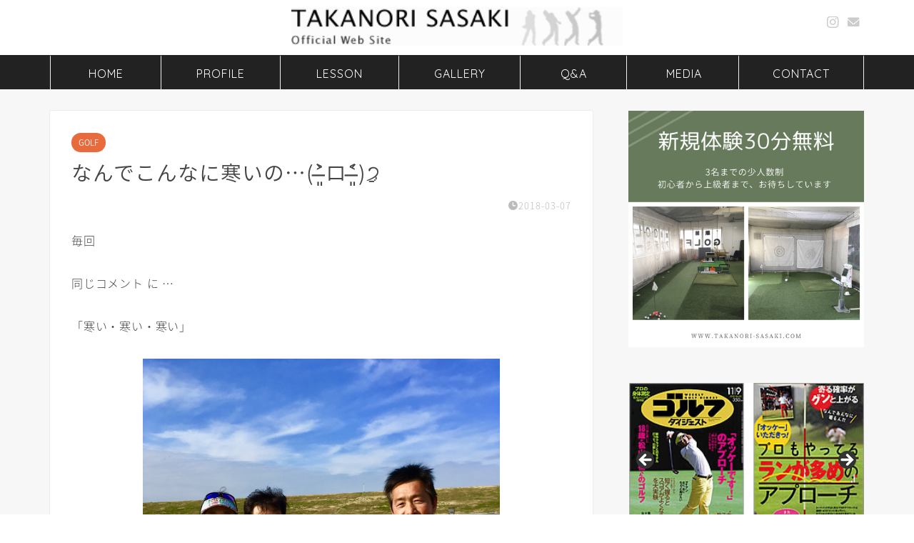

--- FILE ---
content_type: text/html; charset=UTF-8
request_url: https://takanori-sasaki.com/blog-20180307/
body_size: 12273
content:
<!DOCTYPE html>
<html lang="ja">
<head prefix="og: http://ogp.me/ns# fb: http://ogp.me/ns/fb# article: http://ogp.me/ns/article#">
<meta charset="utf-8">
<meta http-equiv="X-UA-Compatible" content="IE=edge">
<meta name="viewport" content="width=device-width, initial-scale=1">
<!-- ここからOGP -->
<meta property="og:type" content="blog">
			<meta property="og:title" content="なんでこんなに寒いの…(˃̶͈̀ロ˂̶͈́)੭ꠥ｜佐々木孝則オフィシャルサイト">
		<meta property="og:url" content="https://takanori-sasaki.com/blog-20180307/">
			<meta property="og:description" content="毎回 同じコメント に … 「寒い・寒い・寒い」 今年は 本当に 寒い。 今日も 朝から 少し風が吹いて やっぱり 寒か">
						<meta property="og:image" content="https://takanori-sasaki.com/cms/wp-content/uploads/2020/11/20180307.jpg">
	<meta property="og:site_name" content="佐々木孝則オフィシャルサイト">
<meta property="fb:admins" content="">
<meta name="twitter:card" content="summary">
<!-- ここまでOGP --> 

<meta name="description" content="毎回 同じコメント に … 「寒い・寒い・寒い」 今年は 本当に 寒い。 今日も 朝から 少し風が吹いて やっぱり 寒か">
<link rel="canonical" href="https://takanori-sasaki.com/blog-20180307/">
<link media="all" href="https://takanori-sasaki.com/cms/wp-content/cache/autoptimize/css/autoptimize_1d234b4362b38facc2a9fe91f1c9f109.css" rel="stylesheet"><title>なんでこんなに寒いの…(˃̶͈̀ロ˂̶͈́)੭ꠥ｜佐々木孝則オフィシャルサイト</title>
<meta name='robots' content='max-image-preview:large' />
<link rel='dns-prefetch' href='//cdnjs.cloudflare.com' />
<link rel='dns-prefetch' href='//use.fontawesome.com' />
<link rel="alternate" type="application/rss+xml" title="佐々木孝則オフィシャルサイト &raquo; フィード" href="https://takanori-sasaki.com/feed/" />
<link rel="alternate" type="application/rss+xml" title="佐々木孝則オフィシャルサイト &raquo; コメントフィード" href="https://takanori-sasaki.com/comments/feed/" />
<link rel="alternate" type="application/rss+xml" title="佐々木孝則オフィシャルサイト &raquo; なんでこんなに寒いの…(˃̶͈̀ロ˂̶͈́)੭ꠥ のコメントのフィード" href="https://takanori-sasaki.com/blog-20180307/feed/" />
<link rel="alternate" title="oEmbed (JSON)" type="application/json+oembed" href="https://takanori-sasaki.com/wp-json/oembed/1.0/embed?url=https%3A%2F%2Ftakanori-sasaki.com%2Fblog-20180307%2F" />
<link rel="alternate" title="oEmbed (XML)" type="text/xml+oembed" href="https://takanori-sasaki.com/wp-json/oembed/1.0/embed?url=https%3A%2F%2Ftakanori-sasaki.com%2Fblog-20180307%2F&#038;format=xml" />









<link rel='stylesheet' id='fontawesome-style-css' href='https://use.fontawesome.com/releases/v5.6.3/css/all.css?ver=6.9' type='text/css' media='all' />
<link rel='stylesheet' id='swiper-style-css' href='https://cdnjs.cloudflare.com/ajax/libs/Swiper/4.0.7/css/swiper.min.css?ver=6.9' type='text/css' media='all' />
<!--n2css--><!--n2js--><script type="text/javascript" src="https://takanori-sasaki.com/cms/wp-includes/js/jquery/jquery.min.js?ver=3.7.1" id="jquery-core-js"></script>

<link rel="https://api.w.org/" href="https://takanori-sasaki.com/wp-json/" /><link rel="alternate" title="JSON" type="application/json" href="https://takanori-sasaki.com/wp-json/wp/v2/posts/1047" /><link rel='shortlink' href='https://takanori-sasaki.com/?p=1047' />
	
<script type="application/ld+json">
{
    "@context": "https://schema.org",
    "@type": "BlogPosting",
    "mainEntityOfPage": {
        "@type": "WebPage",
        "@id": "https://takanori-sasaki.com/blog-20180307/"
    },
    "headline": "なんでこんなに寒いの…(˃̶͈̀ロ˂̶͈́)੭ꠥ",
    "description": "毎回 同じコメント に … 「寒い・寒い・寒い」 今年は 本当に 寒い。 今日も 朝から 少し風が吹いて やっぱり 寒かった！ 寒いゴルフも 今日まで に したいなぁ〜 寒い中でも しっかり 楽しい ラウンドでした。",
    "datePublished": "2018-03-07T11:06:55+09:00",
    "dateModified": "2020-11-11T22:25:52+09:00",
    "author": {
        "@type": "Person",
        "name": "sasaki",
        "url": "https://takanori-sasaki.com/author/sasaki/"
    },
    "publisher": {
        "@type": "Organization",
        "name": "佐々木孝則オフィシャルサイト",
        "url": "https://takanori-sasaki.com/",
        "logo": {
            "@type": "ImageObject",
            "url": "https://takanori-sasaki.com/cms/wp-content/uploads/2020/10/cropped-icon_boll-sasaki.jpg"
        }
    },
    "image": "https://takanori-sasaki.com/cms/wp-content/uploads/2020/11/20180307.jpg"
}
</script>
<script type="application/ld+json">
{
    "@context": "https://schema.org",
    "@type": "BreadcrumbList",
    "itemListElement": [
        {
            "@type": "ListItem",
            "position": 1,
            "name": "HOME",
            "item": "https://takanori-sasaki.com/"
        },
        {
            "@type": "ListItem",
            "position": 2,
            "name": "GOLF",
            "item": "https://takanori-sasaki.com/category/golf/"
        },
        {
            "@type": "ListItem",
            "position": 3,
            "name": "なんでこんなに寒いの…(˃̶͈̀ロ˂̶͈́)੭ꠥ",
            "item": "https://takanori-sasaki.com/blog-20180307/"
        }
    ]
}
</script>
<link rel="icon" href="https://takanori-sasaki.com/cms/wp-content/uploads/2020/10/cropped-icon_boll-sasaki-32x32.jpg" sizes="32x32" />
<link rel="icon" href="https://takanori-sasaki.com/cms/wp-content/uploads/2020/10/cropped-icon_boll-sasaki-192x192.jpg" sizes="192x192" />
<link rel="apple-touch-icon" href="https://takanori-sasaki.com/cms/wp-content/uploads/2020/10/cropped-icon_boll-sasaki-180x180.jpg" />
<meta name="msapplication-TileImage" content="https://takanori-sasaki.com/cms/wp-content/uploads/2020/10/cropped-icon_boll-sasaki-270x270.jpg" />
<link rel="alternate" type="application/rss+xml" title="RSS" href="https://takanori-sasaki.com/rsslatest.xml" />		
			
<!--カエレバCSS-->
<!--アプリーチCSS-->

<!-- Google tag (gtag.js) -->
<script async src="https://www.googletagmanager.com/gtag/js?id=G-NK6R0KZTQ7"></script>
<script>
  window.dataLayer = window.dataLayer || [];
  function gtag(){dataLayer.push(arguments);}
  gtag('js', new Date());

  gtag('config', 'G-NK6R0KZTQ7');
</script>



</head>
<body class="wp-singular post-template-default single single-post postid-1047 single-format-standard wp-theme-jin wp-child-theme-jin-child metaslider-plugin" id="nts-style">
<div id="wrapper">

		
	<div id="scroll-content" class="animate">
	
		<!--ヘッダー-->

								
<div id="header-box" class="tn_on header-box animate">
	<div id="header" class="header-type2 header animate">
		
		<div id="site-info" class="ef">
							<span class="tn-logo-size"><a href='https://takanori-sasaki.com/' title='佐々木孝則オフィシャルサイト' rel='home'><img src='https://takanori-sasaki.com/cms/wp-content/uploads/2020/10/logo-1-1.png' alt='佐々木孝則オフィシャルサイト'></a></span>
					</div>

	
				<div id="headmenu">
			<span class="headsns tn_sns_on">
																	<span class="instagram">
					<a href="https://www.instagram.com/takanori.sasa_p/"><i class="jic-type jin-ifont-instagram" aria-hidden="true"></i></a>
					</span>
									
													<span class="jin-contact">
					<a href="https://takanori-sasaki.com/contact/"><i class="jic-type jin-ifont-mail" aria-hidden="true"></i></a>
					</span>
					

			</span>
			<span class="headsearch tn_search_off">
				<form class="search-box" role="search" method="get" id="searchform" action="https://takanori-sasaki.com/">
	<input type="search" placeholder="" class="text search-text" value="" name="s" id="s">
	<input type="submit" id="searchsubmit" value="&#xe931;">
</form>
			</span>
		</div>
		
	</div>
	
		
</div>


		
	<!--グローバルナビゲーション layout1-->
				<div id="nav-container" class="header-style4-animate animate">
			<div id="drawernav2" class="ef">
				<nav class="fixed-content"><ul class="menu-box"><li class="menu-item menu-item-type-custom menu-item-object-custom menu-item-home menu-item-8"><a href="https://takanori-sasaki.com/">HOME</a></li>
<li class="menu-item menu-item-type-post_type menu-item-object-page menu-item-284"><a href="https://takanori-sasaki.com/profile/">PROFILE</a></li>
<li class="menu-item menu-item-type-post_type menu-item-object-page menu-item-285"><a href="https://takanori-sasaki.com/lesson/">LESSON</a></li>
<li class="menu-item menu-item-type-post_type menu-item-object-page menu-item-1637"><a href="https://takanori-sasaki.com/lesson-gallery/">GALLERY</a></li>
<li class="menu-item menu-item-type-post_type menu-item-object-page menu-item-286"><a href="https://takanori-sasaki.com/qa/">Q&#038;A</a></li>
<li class="menu-item menu-item-type-taxonomy menu-item-object-category menu-item-1487"><a href="https://takanori-sasaki.com/category/media/"><span><i class="メディア掲載記事のご紹介。掲載記事をご覧いただけます。" aria-hidden="true"></i></span>MEDIA</a></li>
<li class="menu-item menu-item-type-post_type menu-item-object-page menu-item-288"><a href="https://takanori-sasaki.com/contact/">CONTACT</a></li>
</ul></nav>			</div>
		</div>
				<!--グローバルナビゲーション layout1-->
	
			<!--ヘッダー画像-->
																				<!--ヘッダー画像-->
			
		<!--ヘッダー-->

		<div class="clearfix"></div>

			
														
		
	<div id="contents">

		<!--メインコンテンツ-->
			<main id="main-contents" class="main-contents article_style1 animate" >
				
								
				<section class="cps-post-box post-entry">
																	<article class="cps-post">
							<header class="cps-post-header">
																<span class="cps-post-cat category-golf" ><a href="https://takanori-sasaki.com/category/golf/" style="background-color:!important;">GOLF</a></span>
																								<h1 class="cps-post-title post-title" >なんでこんなに寒いの…(˃̶͈̀ロ˂̶͈́)੭ꠥ</h1>
								<div class="cps-post-meta">
									<span class="writer author-name">sasaki</span>
									<span class="cps-post-date-box">
											<span class="cps-post-date"><i class="jic jin-ifont-watch" aria-hidden="true"></i>&nbsp;<time class="post-date date date-published date-modified" datetime="2018-03-07T11:06:55+09:00">2018-03-07</time></span>
									</span>
								</div>
								
							</header>
														
							
							<div class="cps-post-main-box">
								<div class="cps-post-main    hl-custom post-content m-size m-size-sp" >

									<div class="clearfix"></div>
	
									<p>毎回 </p>
<p>同じコメント に …</p>
<p>「寒い・寒い・寒い」</p>
<img fetchpriority="high" decoding="async" src="https://takanori-sasaki.com/cms/wp-content/uploads/2020/11/20180307.jpg" alt="" width="500" height="500" class="aligncenter size-full wp-image-1048" />
<p>今年は 本当に</p>
<p>       寒い。</p>
<p>今日も 朝から</p>
<p>少し風が吹いて</p>
<p>やっぱり  寒かった！</p>
<p>寒いゴルフも</p>
<p>今日まで     に</p>
<p>したいなぁ〜</p>
<p>寒い中でも</p>
<p>しっかり 楽しい</p>
<p>ラウンドでした。</p>
									
																		
									
																		
									
									
									<div class="clearfix"></div>
<div class="adarea-box">
	</div>
									
																		<div class="related-ad-unit-area"></div>
																		
																		
									

															
								</div>
							</div>
						</article>
						
														</section>
				
								
																
																
				
				
					<div id="prev-next" class="clearfix">
		
					<a class="prev" href="https://takanori-sasaki.com/blog-20180302/" title="風のせいで…(＞＜;) 寒…">
				<div class="metabox">
											<img src="https://takanori-sasaki.com/cms/wp-content/uploads/2020/11/20180302-320x180.jpg" class="attachment-cps_thumbnails size-cps_thumbnails wp-post-image" alt="" width ="151" height ="85" decoding="async" loading="lazy" />										
					<p>風のせいで…(＞＜;) 寒…</p>
				</div>
			</a>
		

					<a class="next" href="https://takanori-sasaki.com/blog-20180321/" title="第 ７ 回 アカデミー 三郷 杯">
				<div class="metabox">
					<p>第 ７ 回 アカデミー 三郷 杯</p>

											<img src="https://takanori-sasaki.com/cms/wp-content/uploads/2020/11/20180321-320x180.jpg" class="attachment-cps_thumbnails size-cps_thumbnails wp-post-image" alt="" width ="151" height ="85" decoding="async" loading="lazy" />									</div>
			</a>
		
	</div>
	<div class="clearfix"></div>
			</main>

		<!--サイドバー-->
<div id="sidebar" class="sideber sidebar_style4 animate" role="complementary" >
		
	<div id="block-4" class="widget widget_block widget_media_image">
<figure class="wp-block-image size-large"><a href="https://golf-misato.takanori-sasaki.com" target="_blank" rel=" noreferrer noopener"><img loading="lazy" decoding="async" width="1024" height="1024" src="https://takanori-sasaki.com/cms/wp-content/uploads/2022/09/新規体験_insta-1024x1024.jpg" alt="レッスン体験" class="wp-image-5777" srcset="https://takanori-sasaki.com/cms/wp-content/uploads/2022/09/新規体験_insta-1024x1024.jpg 1024w, https://takanori-sasaki.com/cms/wp-content/uploads/2022/09/新規体験_insta-300x300.jpg 300w, https://takanori-sasaki.com/cms/wp-content/uploads/2022/09/新規体験_insta-150x150.jpg 150w, https://takanori-sasaki.com/cms/wp-content/uploads/2022/09/新規体験_insta-768x768.jpg 768w, https://takanori-sasaki.com/cms/wp-content/uploads/2022/09/新規体験_insta.jpg 1080w, https://takanori-sasaki.com/cms/wp-content/uploads/2022/09/新規体験_insta-1024x1024.jpg 856w" sizes="auto, (max-width: 1024px) 100vw, 1024px" /></a></figure>
</div><div id="metaslider_widget-2" class="widget widget_metaslider_widget"><div id="metaslider-id-1509" style="width: 100%;" class="ml-slider-3-104-0 metaslider metaslider-flex metaslider-1509 ml-slider has-dots-nav ms-theme-default" role="region" aria-label="メディア掲載PICK UP" data-height="200" data-width="290">
    <div id="metaslider_container_1509">
        <div id="metaslider_1509" class="flexslider">
            <ul class='slides'>
                <li style="display: block; width: 100%;" class="slide-1510 ms-image " aria-roledescription="slide" data-date="2020-11-17 08:20:44" data-filename="img_19.jpg" data-slide-type="image"><a href="https://takanori-sasaki.com/media-20131029/" target="_self" aria-label="View Slide Details" class="metaslider_image_link"><img src="https://takanori-sasaki.com/cms/wp-content/uploads/2020/11/img_19.jpg" height="200" width="290" alt="" class="slider-1509 slide-1510 msDefaultImage" title="img_19" /></a><div class="caption-wrap"><div class="caption">タイプ別スライス矯正法</div></div></li>
                <li style="display: none; width: 100%;" class="slide-1511 ms-image " aria-roledescription="slide" data-date="2020-11-17 08:27:02" data-filename="img_09.jpg" data-slide-type="image"><a href="https://takanori-sasaki.com/media-20101026/" target="_self" aria-label="View Slide Details" class="metaslider_image_link"><img src="https://takanori-sasaki.com/cms/wp-content/uploads/2020/11/img_09.jpg" height="200" width="290" alt="" class="slider-1509 slide-1511 msDefaultImage" title="img_09" /></a><div class="caption-wrap"><div class="caption">プロもやってるランが多めのアプローチ</div></div></li>
                <li style="display: none; width: 100%;" class="slide-1512 ms-image " aria-roledescription="slide" data-date="2020-11-17 08:27:58" data-filename="img_01-1.jpg" data-slide-type="image"><a href="https://takanori-sasaki.com/media-20081007/" target="_self" aria-label="View Slide Details" class="metaslider_image_link"><img src="https://takanori-sasaki.com/cms/wp-content/uploads/2020/11/img_01-1.jpg" height="200" width="290" alt="" class="slider-1509 slide-1512 msDefaultImage" title="img_01" /></a><div class="caption-wrap"><div class="caption">遼くんが学んだアプローチを僕らも。</div></div></li>
                <li style="display: none; width: 100%;" class="slide-1525 ms-image " aria-roledescription="slide" data-date="2020-11-17 15:03:34" data-filename="img_16.jpg" data-slide-type="image"><a href="https://takanori-sasaki.com/media-20111124/" target="_self" aria-label="View Slide Details" class="metaslider_image_link"><img src="https://takanori-sasaki.com/cms/wp-content/uploads/2011/11/img_16.jpg" height="200" width="290" alt="" class="slider-1509 slide-1525 msDefaultImage" title="img_16" /></a><div class="caption-wrap"><div class="caption">実戦向き 加速スイング</div></div></li>
                <li style="display: none; width: 100%;" class="slide-1539 ms-image " aria-roledescription="slide" data-date="2020-11-18 15:03:54" data-filename="img_06.jpg" data-slide-type="image"><a href="https://takanori-sasaki.com/media-20090905/" target="_self" aria-label="View Slide Details" class="metaslider_image_link"><img src="https://takanori-sasaki.com/cms/wp-content/uploads/2009/09/img_06.jpg" height="200" width="290" alt="" class="slider-1509 slide-1539 msDefaultImage" title="img_06" /></a><div class="caption-wrap"><div class="caption">「バンカーのすべて」を今、語ろう。</div></div></li>
            </ul>
        </div>
        
    </div>
</div></div><div id="categories-4" class="widget widget_categories"><div class="widgettitle ef">BLOG カテゴリー</div>
			<ul>
					<li class="cat-item cat-item-5"><a href="https://takanori-sasaki.com/category/golf/">GOLF <span class="count">719</span></a>
</li>
	<li class="cat-item cat-item-8"><a href="https://takanori-sasaki.com/category/media/">MEDIA <span class="count">47</span></a>
</li>
	<li class="cat-item cat-item-4"><a href="https://takanori-sasaki.com/category/news/">NEWS <span class="count">200</span></a>
</li>
	<li class="cat-item cat-item-11"><a href="https://takanori-sasaki.com/category/one-piece/">ONE PIECE <span class="count">8</span></a>
</li>
	<li class="cat-item cat-item-12"><a href="https://takanori-sasaki.com/category/private/">PRIVATE <span class="count">144</span></a>
</li>
	<li class="cat-item cat-item-23"><a href="https://takanori-sasaki.com/category/golf/golf-competition/">アカデミー三郷杯 <span class="count">13</span></a>
</li>
	<li class="cat-item cat-item-7"><a href="https://takanori-sasaki.com/category/golf/event-lesson/">イベントレッスン <span class="count">5</span></a>
</li>
	<li class="cat-item cat-item-6"><a href="https://takanori-sasaki.com/category/golf/jr-lesson/">ジュニアレッスン <span class="count">112</span></a>
</li>
	<li class="cat-item cat-item-13"><a href="https://takanori-sasaki.com/category/other/">その他 <span class="count">56</span></a>
</li>
	<li class="cat-item cat-item-24"><a href="https://takanori-sasaki.com/category/interview/">メディア取材 <span class="count">31</span></a>
</li>
	<li class="cat-item cat-item-10"><a href="https://takanori-sasaki.com/category/youtube/">動画(You Tube) <span class="count">24</span></a>
</li>
	<li class="cat-item cat-item-17"><a href="https://takanori-sasaki.com/category/media/media-newspaper/">新聞掲載 <span class="count">33</span></a>
</li>
	<li class="cat-item cat-item-9"><a href="https://takanori-sasaki.com/category/overseas/">海外 <span class="count">23</span></a>
</li>
	<li class="cat-item cat-item-16"><a href="https://takanori-sasaki.com/category/media/media-book/">雑誌掲載 <span class="count">14</span></a>
</li>
			</ul>

			</div><div id="search-2" class="widget widget_search"><form class="search-box" role="search" method="get" id="searchform" action="https://takanori-sasaki.com/">
	<input type="search" placeholder="" class="text search-text" value="" name="s" id="s">
	<input type="submit" id="searchsubmit" value="&#xe931;">
</form>
</div><div id="archives-4" class="widget widget_archive"><div class="widgettitle ef">月別BLOG記事</div>		<label class="screen-reader-text" for="archives-dropdown-4">月別BLOG記事</label>
		<select id="archives-dropdown-4" name="archive-dropdown">
			
			<option value="">月を選択</option>
				<option value='https://takanori-sasaki.com/2023/07/'> 2023年7月 &nbsp;(1)</option>
	<option value='https://takanori-sasaki.com/2023/06/'> 2023年6月 &nbsp;(1)</option>
	<option value='https://takanori-sasaki.com/2023/03/'> 2023年3月 &nbsp;(3)</option>
	<option value='https://takanori-sasaki.com/2023/01/'> 2023年1月 &nbsp;(1)</option>
	<option value='https://takanori-sasaki.com/2022/10/'> 2022年10月 &nbsp;(1)</option>
	<option value='https://takanori-sasaki.com/2022/08/'> 2022年8月 &nbsp;(1)</option>
	<option value='https://takanori-sasaki.com/2022/07/'> 2022年7月 &nbsp;(2)</option>
	<option value='https://takanori-sasaki.com/2022/06/'> 2022年6月 &nbsp;(1)</option>
	<option value='https://takanori-sasaki.com/2022/04/'> 2022年4月 &nbsp;(1)</option>
	<option value='https://takanori-sasaki.com/2022/03/'> 2022年3月 &nbsp;(1)</option>
	<option value='https://takanori-sasaki.com/2022/02/'> 2022年2月 &nbsp;(2)</option>
	<option value='https://takanori-sasaki.com/2021/12/'> 2021年12月 &nbsp;(2)</option>
	<option value='https://takanori-sasaki.com/2021/11/'> 2021年11月 &nbsp;(3)</option>
	<option value='https://takanori-sasaki.com/2021/10/'> 2021年10月 &nbsp;(2)</option>
	<option value='https://takanori-sasaki.com/2021/09/'> 2021年9月 &nbsp;(3)</option>
	<option value='https://takanori-sasaki.com/2021/08/'> 2021年8月 &nbsp;(2)</option>
	<option value='https://takanori-sasaki.com/2021/07/'> 2021年7月 &nbsp;(5)</option>
	<option value='https://takanori-sasaki.com/2021/06/'> 2021年6月 &nbsp;(5)</option>
	<option value='https://takanori-sasaki.com/2021/05/'> 2021年5月 &nbsp;(4)</option>
	<option value='https://takanori-sasaki.com/2021/01/'> 2021年1月 &nbsp;(2)</option>
	<option value='https://takanori-sasaki.com/2020/12/'> 2020年12月 &nbsp;(1)</option>
	<option value='https://takanori-sasaki.com/2020/10/'> 2020年10月 &nbsp;(1)</option>
	<option value='https://takanori-sasaki.com/2020/09/'> 2020年9月 &nbsp;(1)</option>
	<option value='https://takanori-sasaki.com/2020/06/'> 2020年6月 &nbsp;(1)</option>
	<option value='https://takanori-sasaki.com/2020/04/'> 2020年4月 &nbsp;(1)</option>
	<option value='https://takanori-sasaki.com/2020/02/'> 2020年2月 &nbsp;(2)</option>
	<option value='https://takanori-sasaki.com/2020/01/'> 2020年1月 &nbsp;(2)</option>
	<option value='https://takanori-sasaki.com/2019/12/'> 2019年12月 &nbsp;(2)</option>
	<option value='https://takanori-sasaki.com/2019/11/'> 2019年11月 &nbsp;(2)</option>
	<option value='https://takanori-sasaki.com/2019/10/'> 2019年10月 &nbsp;(2)</option>
	<option value='https://takanori-sasaki.com/2019/09/'> 2019年9月 &nbsp;(5)</option>
	<option value='https://takanori-sasaki.com/2019/08/'> 2019年8月 &nbsp;(7)</option>
	<option value='https://takanori-sasaki.com/2019/07/'> 2019年7月 &nbsp;(6)</option>
	<option value='https://takanori-sasaki.com/2019/06/'> 2019年6月 &nbsp;(4)</option>
	<option value='https://takanori-sasaki.com/2019/05/'> 2019年5月 &nbsp;(1)</option>
	<option value='https://takanori-sasaki.com/2019/04/'> 2019年4月 &nbsp;(3)</option>
	<option value='https://takanori-sasaki.com/2019/03/'> 2019年3月 &nbsp;(2)</option>
	<option value='https://takanori-sasaki.com/2019/02/'> 2019年2月 &nbsp;(2)</option>
	<option value='https://takanori-sasaki.com/2018/12/'> 2018年12月 &nbsp;(1)</option>
	<option value='https://takanori-sasaki.com/2018/11/'> 2018年11月 &nbsp;(1)</option>
	<option value='https://takanori-sasaki.com/2018/10/'> 2018年10月 &nbsp;(1)</option>
	<option value='https://takanori-sasaki.com/2018/09/'> 2018年9月 &nbsp;(1)</option>
	<option value='https://takanori-sasaki.com/2018/08/'> 2018年8月 &nbsp;(4)</option>
	<option value='https://takanori-sasaki.com/2018/07/'> 2018年7月 &nbsp;(7)</option>
	<option value='https://takanori-sasaki.com/2018/06/'> 2018年6月 &nbsp;(2)</option>
	<option value='https://takanori-sasaki.com/2018/05/'> 2018年5月 &nbsp;(5)</option>
	<option value='https://takanori-sasaki.com/2018/04/'> 2018年4月 &nbsp;(5)</option>
	<option value='https://takanori-sasaki.com/2018/03/'> 2018年3月 &nbsp;(4)</option>
	<option value='https://takanori-sasaki.com/2018/02/'> 2018年2月 &nbsp;(3)</option>
	<option value='https://takanori-sasaki.com/2018/01/'> 2018年1月 &nbsp;(1)</option>
	<option value='https://takanori-sasaki.com/2017/12/'> 2017年12月 &nbsp;(2)</option>
	<option value='https://takanori-sasaki.com/2017/11/'> 2017年11月 &nbsp;(1)</option>
	<option value='https://takanori-sasaki.com/2017/10/'> 2017年10月 &nbsp;(2)</option>
	<option value='https://takanori-sasaki.com/2017/09/'> 2017年9月 &nbsp;(3)</option>
	<option value='https://takanori-sasaki.com/2017/08/'> 2017年8月 &nbsp;(2)</option>
	<option value='https://takanori-sasaki.com/2017/07/'> 2017年7月 &nbsp;(6)</option>
	<option value='https://takanori-sasaki.com/2017/06/'> 2017年6月 &nbsp;(4)</option>
	<option value='https://takanori-sasaki.com/2017/05/'> 2017年5月 &nbsp;(6)</option>
	<option value='https://takanori-sasaki.com/2017/04/'> 2017年4月 &nbsp;(7)</option>
	<option value='https://takanori-sasaki.com/2017/03/'> 2017年3月 &nbsp;(7)</option>
	<option value='https://takanori-sasaki.com/2017/02/'> 2017年2月 &nbsp;(8)</option>
	<option value='https://takanori-sasaki.com/2017/01/'> 2017年1月 &nbsp;(5)</option>
	<option value='https://takanori-sasaki.com/2016/12/'> 2016年12月 &nbsp;(5)</option>
	<option value='https://takanori-sasaki.com/2016/11/'> 2016年11月 &nbsp;(5)</option>
	<option value='https://takanori-sasaki.com/2016/10/'> 2016年10月 &nbsp;(5)</option>
	<option value='https://takanori-sasaki.com/2016/09/'> 2016年9月 &nbsp;(4)</option>
	<option value='https://takanori-sasaki.com/2016/08/'> 2016年8月 &nbsp;(9)</option>
	<option value='https://takanori-sasaki.com/2016/07/'> 2016年7月 &nbsp;(8)</option>
	<option value='https://takanori-sasaki.com/2016/06/'> 2016年6月 &nbsp;(7)</option>
	<option value='https://takanori-sasaki.com/2016/05/'> 2016年5月 &nbsp;(6)</option>
	<option value='https://takanori-sasaki.com/2016/04/'> 2016年4月 &nbsp;(5)</option>
	<option value='https://takanori-sasaki.com/2016/03/'> 2016年3月 &nbsp;(13)</option>
	<option value='https://takanori-sasaki.com/2016/02/'> 2016年2月 &nbsp;(13)</option>
	<option value='https://takanori-sasaki.com/2016/01/'> 2016年1月 &nbsp;(7)</option>
	<option value='https://takanori-sasaki.com/2015/12/'> 2015年12月 &nbsp;(8)</option>
	<option value='https://takanori-sasaki.com/2015/11/'> 2015年11月 &nbsp;(6)</option>
	<option value='https://takanori-sasaki.com/2015/10/'> 2015年10月 &nbsp;(10)</option>
	<option value='https://takanori-sasaki.com/2015/09/'> 2015年9月 &nbsp;(18)</option>
	<option value='https://takanori-sasaki.com/2015/08/'> 2015年8月 &nbsp;(15)</option>
	<option value='https://takanori-sasaki.com/2015/07/'> 2015年7月 &nbsp;(13)</option>
	<option value='https://takanori-sasaki.com/2015/06/'> 2015年6月 &nbsp;(11)</option>
	<option value='https://takanori-sasaki.com/2015/05/'> 2015年5月 &nbsp;(9)</option>
	<option value='https://takanori-sasaki.com/2015/04/'> 2015年4月 &nbsp;(8)</option>
	<option value='https://takanori-sasaki.com/2015/03/'> 2015年3月 &nbsp;(11)</option>
	<option value='https://takanori-sasaki.com/2015/02/'> 2015年2月 &nbsp;(14)</option>
	<option value='https://takanori-sasaki.com/2015/01/'> 2015年1月 &nbsp;(9)</option>
	<option value='https://takanori-sasaki.com/2014/12/'> 2014年12月 &nbsp;(14)</option>
	<option value='https://takanori-sasaki.com/2014/11/'> 2014年11月 &nbsp;(13)</option>
	<option value='https://takanori-sasaki.com/2014/10/'> 2014年10月 &nbsp;(12)</option>
	<option value='https://takanori-sasaki.com/2014/09/'> 2014年9月 &nbsp;(15)</option>
	<option value='https://takanori-sasaki.com/2014/08/'> 2014年8月 &nbsp;(20)</option>
	<option value='https://takanori-sasaki.com/2014/07/'> 2014年7月 &nbsp;(15)</option>
	<option value='https://takanori-sasaki.com/2014/06/'> 2014年6月 &nbsp;(11)</option>
	<option value='https://takanori-sasaki.com/2014/05/'> 2014年5月 &nbsp;(17)</option>
	<option value='https://takanori-sasaki.com/2014/04/'> 2014年4月 &nbsp;(7)</option>
	<option value='https://takanori-sasaki.com/2014/03/'> 2014年3月 &nbsp;(12)</option>
	<option value='https://takanori-sasaki.com/2014/02/'> 2014年2月 &nbsp;(9)</option>
	<option value='https://takanori-sasaki.com/2014/01/'> 2014年1月 &nbsp;(16)</option>
	<option value='https://takanori-sasaki.com/2013/10/'> 2013年10月 &nbsp;(2)</option>
	<option value='https://takanori-sasaki.com/2013/08/'> 2013年8月 &nbsp;(5)</option>
	<option value='https://takanori-sasaki.com/2013/04/'> 2013年4月 &nbsp;(3)</option>
	<option value='https://takanori-sasaki.com/2013/02/'> 2013年2月 &nbsp;(3)</option>
	<option value='https://takanori-sasaki.com/2013/01/'> 2013年1月 &nbsp;(2)</option>
	<option value='https://takanori-sasaki.com/2012/12/'> 2012年12月 &nbsp;(6)</option>
	<option value='https://takanori-sasaki.com/2012/11/'> 2012年11月 &nbsp;(3)</option>
	<option value='https://takanori-sasaki.com/2012/10/'> 2012年10月 &nbsp;(3)</option>
	<option value='https://takanori-sasaki.com/2012/09/'> 2012年9月 &nbsp;(12)</option>
	<option value='https://takanori-sasaki.com/2012/08/'> 2012年8月 &nbsp;(19)</option>
	<option value='https://takanori-sasaki.com/2012/07/'> 2012年7月 &nbsp;(23)</option>
	<option value='https://takanori-sasaki.com/2012/06/'> 2012年6月 &nbsp;(8)</option>
	<option value='https://takanori-sasaki.com/2012/05/'> 2012年5月 &nbsp;(10)</option>
	<option value='https://takanori-sasaki.com/2012/04/'> 2012年4月 &nbsp;(19)</option>
	<option value='https://takanori-sasaki.com/2012/03/'> 2012年3月 &nbsp;(21)</option>
	<option value='https://takanori-sasaki.com/2012/02/'> 2012年2月 &nbsp;(29)</option>
	<option value='https://takanori-sasaki.com/2012/01/'> 2012年1月 &nbsp;(26)</option>
	<option value='https://takanori-sasaki.com/2011/12/'> 2011年12月 &nbsp;(31)</option>
	<option value='https://takanori-sasaki.com/2011/11/'> 2011年11月 &nbsp;(31)</option>
	<option value='https://takanori-sasaki.com/2011/10/'> 2011年10月 &nbsp;(35)</option>
	<option value='https://takanori-sasaki.com/2011/09/'> 2011年9月 &nbsp;(17)</option>
	<option value='https://takanori-sasaki.com/2011/08/'> 2011年8月 &nbsp;(22)</option>
	<option value='https://takanori-sasaki.com/2011/07/'> 2011年7月 &nbsp;(23)</option>
	<option value='https://takanori-sasaki.com/2011/06/'> 2011年6月 &nbsp;(23)</option>
	<option value='https://takanori-sasaki.com/2011/05/'> 2011年5月 &nbsp;(22)</option>
	<option value='https://takanori-sasaki.com/2011/04/'> 2011年4月 &nbsp;(18)</option>
	<option value='https://takanori-sasaki.com/2011/03/'> 2011年3月 &nbsp;(16)</option>
	<option value='https://takanori-sasaki.com/2011/02/'> 2011年2月 &nbsp;(17)</option>
	<option value='https://takanori-sasaki.com/2011/01/'> 2011年1月 &nbsp;(15)</option>
	<option value='https://takanori-sasaki.com/2010/12/'> 2010年12月 &nbsp;(15)</option>
	<option value='https://takanori-sasaki.com/2010/11/'> 2010年11月 &nbsp;(15)</option>
	<option value='https://takanori-sasaki.com/2010/10/'> 2010年10月 &nbsp;(18)</option>
	<option value='https://takanori-sasaki.com/2010/09/'> 2010年9月 &nbsp;(15)</option>
	<option value='https://takanori-sasaki.com/2010/08/'> 2010年8月 &nbsp;(12)</option>
	<option value='https://takanori-sasaki.com/2010/07/'> 2010年7月 &nbsp;(14)</option>
	<option value='https://takanori-sasaki.com/2010/06/'> 2010年6月 &nbsp;(12)</option>
	<option value='https://takanori-sasaki.com/2010/05/'> 2010年5月 &nbsp;(9)</option>
	<option value='https://takanori-sasaki.com/2010/04/'> 2010年4月 &nbsp;(14)</option>
	<option value='https://takanori-sasaki.com/2010/03/'> 2010年3月 &nbsp;(12)</option>
	<option value='https://takanori-sasaki.com/2010/02/'> 2010年2月 &nbsp;(11)</option>
	<option value='https://takanori-sasaki.com/2010/01/'> 2010年1月 &nbsp;(10)</option>
	<option value='https://takanori-sasaki.com/2009/12/'> 2009年12月 &nbsp;(14)</option>
	<option value='https://takanori-sasaki.com/2009/11/'> 2009年11月 &nbsp;(8)</option>
	<option value='https://takanori-sasaki.com/2009/10/'> 2009年10月 &nbsp;(8)</option>
	<option value='https://takanori-sasaki.com/2009/09/'> 2009年9月 &nbsp;(9)</option>
	<option value='https://takanori-sasaki.com/2009/08/'> 2009年8月 &nbsp;(11)</option>
	<option value='https://takanori-sasaki.com/2009/07/'> 2009年7月 &nbsp;(12)</option>
	<option value='https://takanori-sasaki.com/2008/10/'> 2008年10月 &nbsp;(1)</option>
	<option value='https://takanori-sasaki.com/2008/09/'> 2008年9月 &nbsp;(1)</option>
	<option value='https://takanori-sasaki.com/2008/08/'> 2008年8月 &nbsp;(1)</option>
	<option value='https://takanori-sasaki.com/2007/09/'> 2007年9月 &nbsp;(1)</option>

		</select>

			<script type="text/javascript">
/* <![CDATA[ */

( ( dropdownId ) => {
	const dropdown = document.getElementById( dropdownId );
	function onSelectChange() {
		setTimeout( () => {
			if ( 'escape' === dropdown.dataset.lastkey ) {
				return;
			}
			if ( dropdown.value ) {
				document.location.href = dropdown.value;
			}
		}, 250 );
	}
	function onKeyUp( event ) {
		if ( 'Escape' === event.key ) {
			dropdown.dataset.lastkey = 'escape';
		} else {
			delete dropdown.dataset.lastkey;
		}
	}
	function onClick() {
		delete dropdown.dataset.lastkey;
	}
	dropdown.addEventListener( 'keyup', onKeyUp );
	dropdown.addEventListener( 'click', onClick );
	dropdown.addEventListener( 'change', onSelectChange );
})( "archives-dropdown-4" );

//# sourceURL=WP_Widget_Archives%3A%3Awidget
/* ]]> */
</script>
</div>
		<div id="recent-posts-2" class="widget widget_recent_entries">
		<div class="widgettitle ef">最近の投稿</div>
		<ul>
											<li>
					<a href="https://takanori-sasaki.com/%e3%82%aa%e3%83%8b%e3%83%a4%e3%83%b3%e3%83%9e%e3%81%bf%e3%81%a3%e3%81%91%e3%80%9c/">オニヤンマみっけ〜</a>
									</li>
											<li>
					<a href="https://takanori-sasaki.com/blog_20230625/">クールカート</a>
									</li>
											<li>
					<a href="https://takanori-sasaki.com/blog_20230330/">日大ゴルフ部ＯＢゴルフコンペ</a>
									</li>
											<li>
					<a href="https://takanori-sasaki.com/blog_20230329/">筑波C.C 桜だらけ</a>
									</li>
											<li>
					<a href="https://takanori-sasaki.com/blog_20230308/">川奈プロアマ</a>
									</li>
					</ul>

		</div>	
			</div>
	</div>
<div class="clearfix"></div>
	<!--フッター-->
				<!-- breadcrumb -->
<div id="breadcrumb" class="footer_type1">
	<ul>
		
		<div class="page-top-footer"><a class="totop"><i class="jic jin-ifont-arrowtop"></i></a></div>
		
		<li>
			<a href="https://takanori-sasaki.com/">
				<i class="jic jin-ifont-home space-i" aria-hidden="true"></i><span>HOME</span>
			</a>
		</li>
		
		<li><i class="jic jin-ifont-arrow space" aria-hidden="true"></i><a href="https://takanori-sasaki.com/category/golf/">GOLF</a></li>		
				<li>
			<i class="jic jin-ifont-arrow space" aria-hidden="true"></i>
			<span>なんでこんなに寒いの…(˃̶͈̀ロ˂̶͈́)੭ꠥ</span>
		</li>
			</ul>
</div>
<!--breadcrumb-->
				<footer role="contentinfo">
	
		<!--ここからフッターウィジェット-->
		
								<div id="footer-widget-area" class="footer_style2 footer_type1">
				<div id="footer-widget-box">
					<div id="footer-widget-left">
						<div id="widget-profile-2" class="footer-widget widget-profile">		<div class="my-profile">
			<div class="myjob">TAKANORI SASAKI</div>
			<div class="myname">佐々木孝則</div>
			<div class="my-profile-thumb">		
				<a href="https://takanori-sasaki.com/profile/"><img src="https://takanori-sasaki.com/cms/wp-content/uploads/2022/09/footer_photo-150x150.jpg" alt="" width="110" height="110" /></a>
			</div>
			<div class="myintro">多くのアマチュア・プロゴルファーを担当
ジュニアゴルファーの指導にも力を入れている</div>
						<div class="profile-sns-menu">
				<div class="profile-sns-menu-title ef">＼ Follow me ／</div>
				<ul>
																				<li class="pro-insta"><a href="https://www.instagram.com/takanori.sasa_p/" target="_blank"><i class="jic-type jin-ifont-instagram" aria-hidden="true"></i></a></li>
																									<li class="pro-contact"><a href="https://takanori-sasaki.com/contact/" target="_blank"><i class="jic-type jin-ifont-mail" aria-hidden="true"></i></a></li>
									</ul>
			</div>
			
					</div>
		</div><div id="custom_html-2" class="widget_text footer-widget widget_custom_html"><div class="textwidget custom-html-widget"><span class="color-button01-big"><a href="./contact/"><span style="color:#FFFFFF; font-size:16px;" class="jic-sc jin-code-icon-mail"><i class="jic jin-ifont-mail"></i></span> お問い合わせ</a></span></div></div>					</div>
					<div id="footer-widget-center">
						<div id="nav_menu-2" class="footer-widget widget_nav_menu"><div class="widgettitle ef">MENU</div><div class="menu-%e3%82%b0%e3%83%ad%e3%83%bc%e3%83%90%e3%83%ab%e3%83%8a%e3%83%93%e3%82%b2%e3%83%bc%e3%82%b7%e3%83%a7%e3%83%b3-container"><ul id="menu-%e3%82%b0%e3%83%ad%e3%83%bc%e3%83%90%e3%83%ab%e3%83%8a%e3%83%93%e3%82%b2%e3%83%bc%e3%82%b7%e3%83%a7%e3%83%b3-1" class="menu"><li class="menu-item menu-item-type-custom menu-item-object-custom menu-item-home menu-item-8"><a href="https://takanori-sasaki.com/">HOME</a></li>
<li class="menu-item menu-item-type-post_type menu-item-object-page menu-item-284"><a href="https://takanori-sasaki.com/profile/">PROFILE</a></li>
<li class="menu-item menu-item-type-post_type menu-item-object-page menu-item-285"><a href="https://takanori-sasaki.com/lesson/">LESSON</a></li>
<li class="menu-item menu-item-type-post_type menu-item-object-page menu-item-1637"><a href="https://takanori-sasaki.com/lesson-gallery/">GALLERY</a></li>
<li class="menu-item menu-item-type-post_type menu-item-object-page menu-item-286"><a href="https://takanori-sasaki.com/qa/">Q&#038;A</a></li>
<li class="menu-item menu-item-type-taxonomy menu-item-object-category menu-item-1487"><a href="https://takanori-sasaki.com/category/media/"><span><i class="メディア掲載記事のご紹介。掲載記事をご覧いただけます。" aria-hidden="true"></i></span>MEDIA</a></li>
<li class="menu-item menu-item-type-post_type menu-item-object-page menu-item-288"><a href="https://takanori-sasaki.com/contact/">CONTACT</a></li>
</ul></div></div>					</div>
					<div id="footer-widget-right">
						<div id="widget-popular-2" class="footer-widget widget-popular"><div class="widgettitle ef">人気記事ランキング</div>		<div id="new-entry-box">
				<ul>
												   				   										<li class="new-entry-item popular-item">
						<a href="https://takanori-sasaki.com/blog-20141126/" rel="bookmark">
							<div class="new-entry" >
								<figure class="eyecatch">
																			<img src="https://takanori-sasaki.com/cms/wp-content/uploads/2020/12/20141126-3-320x180.jpg" class="attachment-cps_thumbnails size-cps_thumbnails wp-post-image" alt="" width ="96" height ="54" decoding="async" loading="lazy" />																	</figure>
								<span class="pop-num ef">1</span>
							</div>
							<div class="new-entry-item-meta">
								<h3 class="new-entry-item-title" >紅葉</h3>
							</div>
							                            <div class="popular-meta">
                                <div class="popular-count ef"><div><span>2725</span> view</div></div>
                                <div class="clearfix"></div>
                            </div>
													</a>
					</li>
					   										<li class="new-entry-item popular-item">
						<a href="https://takanori-sasaki.com/blog-20120124/" rel="bookmark">
							<div class="new-entry" >
								<figure class="eyecatch">
																			<img src="https://takanori-sasaki.com/cms/wp-content/uploads/2021/01/20120124-240x180.jpg" class="attachment-cps_thumbnails size-cps_thumbnails wp-post-image" alt="" width ="96" height ="54" decoding="async" loading="lazy" />																	</figure>
								<span class="pop-num ef">2</span>
							</div>
							<div class="new-entry-item-meta">
								<h3 class="new-entry-item-title" >真っ白 (@○@;)</h3>
							</div>
							                            <div class="popular-meta">
                                <div class="popular-count ef"><div><span>2457</span> view</div></div>
                                <div class="clearfix"></div>
                            </div>
													</a>
					</li>
					   										<li class="new-entry-item popular-item">
						<a href="https://takanori-sasaki.com/blog-20200911/" rel="bookmark">
							<div class="new-entry" >
								<figure class="eyecatch">
																			<img src="https://takanori-sasaki.com/cms/wp-content/uploads/2020/10/20200911-320x180.jpg" class="attachment-cps_thumbnails size-cps_thumbnails wp-post-image" alt="" width ="96" height ="54" decoding="async" loading="lazy" />																	</figure>
								<span class="pop-num ef">3</span>
							</div>
							<div class="new-entry-item-meta">
								<h3 class="new-entry-item-title" >大変 ご無沙汰でした m(._.)m</h3>
							</div>
							                            <div class="popular-meta">
                                <div class="popular-count ef"><div><span>2367</span> view</div></div>
                                <div class="clearfix"></div>
                            </div>
													</a>
					</li>
					   										<li class="new-entry-item popular-item">
						<a href="https://takanori-sasaki.com/blog-20121224/" rel="bookmark">
							<div class="new-entry" >
								<figure class="eyecatch">
																			<img src="https://takanori-sasaki.com/cms/wp-content/uploads/2020/12/20121224-320x180.jpg" class="attachment-cps_thumbnails size-cps_thumbnails wp-post-image" alt="" width ="96" height ="54" decoding="async" loading="lazy" />																	</figure>
								<span class="pop-num ef">4</span>
							</div>
							<div class="new-entry-item-meta">
								<h3 class="new-entry-item-title" >沖縄 camp</h3>
							</div>
							                            <div class="popular-meta">
                                <div class="popular-count ef"><div><span>2259</span> view</div></div>
                                <div class="clearfix"></div>
                            </div>
													</a>
					</li>
					   										<li class="new-entry-item popular-item">
						<a href="https://takanori-sasaki.com/media-20140305/" rel="bookmark">
							<div class="new-entry" >
								<figure class="eyecatch">
																			<img src="https://takanori-sasaki.com/cms/wp-content/uploads/2020/11/img_26-290x180.jpg" class="attachment-cps_thumbnails size-cps_thumbnails wp-post-image" alt="" width ="96" height ="54" decoding="async" loading="lazy" />																	</figure>
								<span class="pop-num ef">5</span>
							</div>
							<div class="new-entry-item-meta">
								<h3 class="new-entry-item-title" >日刊ゲンダイ【2014-3/5発行】</h3>
							</div>
							                            <div class="popular-meta">
                                <div class="popular-count ef"><div><span>1884</span> view</div></div>
                                <div class="clearfix"></div>
                            </div>
													</a>
					</li>
														</ul>
			</div>
		</div>					</div>
				</div>
			</div>
						<div class="footersen"></div>
				
		
		<div class="clearfix"></div>
		
		<!--ここまでフッターウィジェット-->
	
					<div id="footer-box">
				<div class="footer-inner">
					<span id="copyright-center"><i class="jic jin-ifont-copyright" aria-hidden="true"></i>2007–2026&nbsp;&nbsp;佐々木孝則オフィシャルサイト</span>
				</div>
			</div>
				<div class="clearfix"></div>
	</footer>
	
	
	
		
	</div><!--scroll-content-->

		</div><!--wrapper-->

<script type="speculationrules">
{"prefetch":[{"source":"document","where":{"and":[{"href_matches":"/*"},{"not":{"href_matches":["/cms/wp-*.php","/cms/wp-admin/*","/cms/wp-content/uploads/*","/cms/wp-content/*","/cms/wp-content/plugins/*","/cms/wp-content/themes/jin-child/*","/cms/wp-content/themes/jin/*","/*\\?(.+)"]}},{"not":{"selector_matches":"a[rel~=\"nofollow\"]"}},{"not":{"selector_matches":".no-prefetch, .no-prefetch a"}}]},"eagerness":"conservative"}]}
</script>
<script type="text/javascript" src="https://takanori-sasaki.com/cms/wp-includes/js/dist/hooks.min.js?ver=dd5603f07f9220ed27f1" id="wp-hooks-js"></script>
<script type="text/javascript" src="https://takanori-sasaki.com/cms/wp-includes/js/dist/i18n.min.js?ver=c26c3dc7bed366793375" id="wp-i18n-js"></script>
<script type="text/javascript" id="wp-i18n-js-after">
/* <![CDATA[ */
wp.i18n.setLocaleData( { 'text direction\u0004ltr': [ 'ltr' ] } );
//# sourceURL=wp-i18n-js-after
/* ]]> */
</script>

<script type="text/javascript" id="contact-form-7-js-translations">
/* <![CDATA[ */
( function( domain, translations ) {
	var localeData = translations.locale_data[ domain ] || translations.locale_data.messages;
	localeData[""].domain = domain;
	wp.i18n.setLocaleData( localeData, domain );
} )( "contact-form-7", {"translation-revision-date":"2025-11-30 08:12:23+0000","generator":"GlotPress\/4.0.3","domain":"messages","locale_data":{"messages":{"":{"domain":"messages","plural-forms":"nplurals=1; plural=0;","lang":"ja_JP"},"This contact form is placed in the wrong place.":["\u3053\u306e\u30b3\u30f3\u30bf\u30af\u30c8\u30d5\u30a9\u30fc\u30e0\u306f\u9593\u9055\u3063\u305f\u4f4d\u7f6e\u306b\u7f6e\u304b\u308c\u3066\u3044\u307e\u3059\u3002"],"Error:":["\u30a8\u30e9\u30fc:"]}},"comment":{"reference":"includes\/js\/index.js"}} );
//# sourceURL=contact-form-7-js-translations
/* ]]> */
</script>
<script type="text/javascript" id="contact-form-7-js-before">
/* <![CDATA[ */
var wpcf7 = {
    "api": {
        "root": "https:\/\/takanori-sasaki.com\/wp-json\/",
        "namespace": "contact-form-7\/v1"
    }
};
//# sourceURL=contact-form-7-js-before
/* ]]> */
</script>



<script type="text/javascript" src="https://cdnjs.cloudflare.com/ajax/libs/Swiper/4.0.7/js/swiper.min.js?ver=6.9" id="cps-swiper-js"></script>
<script type="text/javascript" src="https://use.fontawesome.com/releases/v5.6.3/js/all.js?ver=6.9" id="fontowesome5-js"></script>
<script type="text/javascript" src="https://www.google.com/recaptcha/api.js?render=6LcRqAUhAAAAAGijw-5swgIzg6gGj2fmp-x-ycjs&amp;ver=3.0" id="google-recaptcha-js"></script>
<script type="text/javascript" src="https://takanori-sasaki.com/cms/wp-includes/js/dist/vendor/wp-polyfill.min.js?ver=3.15.0" id="wp-polyfill-js"></script>
<script type="text/javascript" id="wpcf7-recaptcha-js-before">
/* <![CDATA[ */
var wpcf7_recaptcha = {
    "sitekey": "6LcRqAUhAAAAAGijw-5swgIzg6gGj2fmp-x-ycjs",
    "actions": {
        "homepage": "homepage",
        "contactform": "contactform"
    }
};
//# sourceURL=wpcf7-recaptcha-js-before
/* ]]> */
</script>


<script type="text/javascript" id="metaslider-flex-slider-js-after">
/* <![CDATA[ */
var metaslider_1509 = function($) {
            $('#metaslider_1509').flexslider({ 
                slideshowSpeed:4000,
                animation:"fade",
                controlNav:true,
                directionNav:true,
                pauseOnHover:true,
                direction:"horizontal",
                reverse:false,
                keyboard:1,
                touch:1,
                animationSpeed:600,
                prevText:"前へ",
                nextText:"Next",
                smoothHeight:false,
                fadeFirstSlide:false,
                slideshow:true,
                pausePlay:false,
                showPlayText:false,
                playText:false,
                pauseText:false,
                start: function(slider) {
                slider.find('.flex-prev').attr('aria-label', 'Previous');
                    slider.find('.flex-next').attr('aria-label', 'Next');
                
                // Function to disable focusable elements in aria-hidden slides
                function disableAriaHiddenFocusableElements() {
                    var slider_ = $('#metaslider_1509');
                    
                    // Disable focusable elements in slides with aria-hidden='true'
                    slider_.find('.slides li[aria-hidden="true"] a, .slides li[aria-hidden="true"] button, .slides li[aria-hidden="true"] input, .slides li[aria-hidden="true"] select, .slides li[aria-hidden="true"] textarea, .slides li[aria-hidden="true"] [tabindex]:not([tabindex="-1"])').attr('tabindex', '-1');
                    
                    // Disable focusable elements in cloned slides (these should never be focusable)
                    slider_.find('.slides li.clone a, .slides li.clone button, .slides li.clone input, .slides li.clone select, .slides li.clone textarea, .slides li.clone [tabindex]:not([tabindex="-1"])').attr('tabindex', '-1');
                }
                
                // Initial setup
                disableAriaHiddenFocusableElements();
                
                // Observer for aria-hidden and clone changes
                if (typeof MutationObserver !== 'undefined') {
                    var ariaObserver = new MutationObserver(function(mutations) {
                        var shouldUpdate = false;
                        mutations.forEach(function(mutation) {
                            if (mutation.type === 'attributes' && mutation.attributeName === 'aria-hidden') {
                                shouldUpdate = true;
                            }
                            if (mutation.type === 'childList') {
                                // Check if cloned slides were added/removed
                                for (var i = 0; i < mutation.addedNodes.length; i++) {
                                    if (mutation.addedNodes[i].nodeType === 1 && 
                                        (mutation.addedNodes[i].classList.contains('clone') || 
                                         mutation.addedNodes[i].querySelector && mutation.addedNodes[i].querySelector('.clone'))) {
                                        shouldUpdate = true;
                                        break;
                                    }
                                }
                            }
                        });
                        if (shouldUpdate) {
                            setTimeout(disableAriaHiddenFocusableElements, 10);
                        }
                    });
                    
                    var targetNode = $('#metaslider_1509')[0];
                    if (targetNode) {
                        ariaObserver.observe(targetNode, { 
                            attributes: true, 
                            attributeFilter: ['aria-hidden'],
                            childList: true,
                            subtree: true
                        });
                    }
                }
                
                },
                after: function(slider) {
                
                // Re-disable focusable elements after slide transitions
                var slider_ = $('#metaslider_1509');
                
                // Disable focusable elements in slides with aria-hidden='true'
                slider_.find('.slides li[aria-hidden="true"] a, .slides li[aria-hidden="true"] button, .slides li[aria-hidden="true"] input, .slides li[aria-hidden="true"] select, .slides li[aria-hidden="true"] textarea, .slides li[aria-hidden="true"] [tabindex]:not([tabindex="-1"])').attr('tabindex', '-1');
                
                // Disable focusable elements in cloned slides
                slider_.find('.slides li.clone a, .slides li.clone button, .slides li.clone input, .slides li.clone select, .slides li.clone textarea, .slides li.clone [tabindex]:not([tabindex="-1"])').attr('tabindex', '-1');
                
                }
            });
            $(document).trigger('metaslider/initialized', '#metaslider_1509');
        };
 jQuery(document).ready(function($) {
 $('.metaslider').attr('tabindex', '0');
 $(document).on('keyup.slider', function(e) {
  });
 });
        var timer_metaslider_1509 = function() {
            var slider = !window.jQuery ? window.setTimeout(timer_metaslider_1509, 100) : !jQuery.isReady ? window.setTimeout(timer_metaslider_1509, 1) : metaslider_1509(window.jQuery);
        };
        timer_metaslider_1509();
//# sourceURL=metaslider-flex-slider-js-after
/* ]]> */
</script>
<script type="text/javascript" id="metaslider-script-js-extra">
/* <![CDATA[ */
var wpData = {"baseUrl":"https://takanori-sasaki.com"};
//# sourceURL=metaslider-script-js-extra
/* ]]> */
</script>

<script id="wp-emoji-settings" type="application/json">
{"baseUrl":"https://s.w.org/images/core/emoji/17.0.2/72x72/","ext":".png","svgUrl":"https://s.w.org/images/core/emoji/17.0.2/svg/","svgExt":".svg","source":{"concatemoji":"https://takanori-sasaki.com/cms/wp-includes/js/wp-emoji-release.min.js?ver=6.9"}}
</script>
<script type="module">
/* <![CDATA[ */
/*! This file is auto-generated */
const a=JSON.parse(document.getElementById("wp-emoji-settings").textContent),o=(window._wpemojiSettings=a,"wpEmojiSettingsSupports"),s=["flag","emoji"];function i(e){try{var t={supportTests:e,timestamp:(new Date).valueOf()};sessionStorage.setItem(o,JSON.stringify(t))}catch(e){}}function c(e,t,n){e.clearRect(0,0,e.canvas.width,e.canvas.height),e.fillText(t,0,0);t=new Uint32Array(e.getImageData(0,0,e.canvas.width,e.canvas.height).data);e.clearRect(0,0,e.canvas.width,e.canvas.height),e.fillText(n,0,0);const a=new Uint32Array(e.getImageData(0,0,e.canvas.width,e.canvas.height).data);return t.every((e,t)=>e===a[t])}function p(e,t){e.clearRect(0,0,e.canvas.width,e.canvas.height),e.fillText(t,0,0);var n=e.getImageData(16,16,1,1);for(let e=0;e<n.data.length;e++)if(0!==n.data[e])return!1;return!0}function u(e,t,n,a){switch(t){case"flag":return n(e,"\ud83c\udff3\ufe0f\u200d\u26a7\ufe0f","\ud83c\udff3\ufe0f\u200b\u26a7\ufe0f")?!1:!n(e,"\ud83c\udde8\ud83c\uddf6","\ud83c\udde8\u200b\ud83c\uddf6")&&!n(e,"\ud83c\udff4\udb40\udc67\udb40\udc62\udb40\udc65\udb40\udc6e\udb40\udc67\udb40\udc7f","\ud83c\udff4\u200b\udb40\udc67\u200b\udb40\udc62\u200b\udb40\udc65\u200b\udb40\udc6e\u200b\udb40\udc67\u200b\udb40\udc7f");case"emoji":return!a(e,"\ud83e\u1fac8")}return!1}function f(e,t,n,a){let r;const o=(r="undefined"!=typeof WorkerGlobalScope&&self instanceof WorkerGlobalScope?new OffscreenCanvas(300,150):document.createElement("canvas")).getContext("2d",{willReadFrequently:!0}),s=(o.textBaseline="top",o.font="600 32px Arial",{});return e.forEach(e=>{s[e]=t(o,e,n,a)}),s}function r(e){var t=document.createElement("script");t.src=e,t.defer=!0,document.head.appendChild(t)}a.supports={everything:!0,everythingExceptFlag:!0},new Promise(t=>{let n=function(){try{var e=JSON.parse(sessionStorage.getItem(o));if("object"==typeof e&&"number"==typeof e.timestamp&&(new Date).valueOf()<e.timestamp+604800&&"object"==typeof e.supportTests)return e.supportTests}catch(e){}return null}();if(!n){if("undefined"!=typeof Worker&&"undefined"!=typeof OffscreenCanvas&&"undefined"!=typeof URL&&URL.createObjectURL&&"undefined"!=typeof Blob)try{var e="postMessage("+f.toString()+"("+[JSON.stringify(s),u.toString(),c.toString(),p.toString()].join(",")+"));",a=new Blob([e],{type:"text/javascript"});const r=new Worker(URL.createObjectURL(a),{name:"wpTestEmojiSupports"});return void(r.onmessage=e=>{i(n=e.data),r.terminate(),t(n)})}catch(e){}i(n=f(s,u,c,p))}t(n)}).then(e=>{for(const n in e)a.supports[n]=e[n],a.supports.everything=a.supports.everything&&a.supports[n],"flag"!==n&&(a.supports.everythingExceptFlag=a.supports.everythingExceptFlag&&a.supports[n]);var t;a.supports.everythingExceptFlag=a.supports.everythingExceptFlag&&!a.supports.flag,a.supports.everything||((t=a.source||{}).concatemoji?r(t.concatemoji):t.wpemoji&&t.twemoji&&(r(t.twemoji),r(t.wpemoji)))});
//# sourceURL=https://takanori-sasaki.com/cms/wp-includes/js/wp-emoji-loader.min.js
/* ]]> */
</script>

<script>
	var mySwiper = new Swiper ('.swiper-container', {
		// Optional parameters
		loop: true,
		slidesPerView: 5,
		spaceBetween: 15,
		autoplay: {
			delay: 2700,
		},
		// If we need pagination
		pagination: {
			el: '.swiper-pagination',
		},

		// Navigation arrows
		navigation: {
			nextEl: '.swiper-button-next',
			prevEl: '.swiper-button-prev',
		},

		// And if we need scrollbar
		scrollbar: {
			el: '.swiper-scrollbar',
		},
		breakpoints: {
              1024: {
				slidesPerView: 4,
				spaceBetween: 15,
			},
              767: {
				slidesPerView: 2,
				spaceBetween: 10,
				centeredSlides : true,
				autoplay: {
					delay: 4200,
				},
			}
        }
	});
	
	var mySwiper2 = new Swiper ('.swiper-container2', {
	// Optional parameters
		loop: true,
		slidesPerView: 3,
		spaceBetween: 17,
		centeredSlides : true,
		autoplay: {
			delay: 4000,
		},

		// If we need pagination
		pagination: {
			el: '.swiper-pagination',
		},

		// Navigation arrows
		navigation: {
			nextEl: '.swiper-button-next',
			prevEl: '.swiper-button-prev',
		},

		// And if we need scrollbar
		scrollbar: {
			el: '.swiper-scrollbar',
		},

		breakpoints: {
			767: {
				slidesPerView: 2,
				spaceBetween: 10,
				centeredSlides : true,
				autoplay: {
					delay: 4200,
				},
			}
		}
	});

</script>
<div id="page-top">
	<a class="totop"><i class="jic jin-ifont-arrowtop"></i></a>
</div>

<script defer src="https://takanori-sasaki.com/cms/wp-content/cache/autoptimize/js/autoptimize_a629dc0b04183bdb7be8464cbc51ab0d.js"></script></body>
</html>
<link href="https://fonts.googleapis.com/css?family=Quicksand" rel="stylesheet">
<link href="https://fonts.googleapis.com/earlyaccess/notosansjapanese.css" rel="stylesheet" />


--- FILE ---
content_type: text/html; charset=utf-8
request_url: https://www.google.com/recaptcha/api2/anchor?ar=1&k=6LcRqAUhAAAAAGijw-5swgIzg6gGj2fmp-x-ycjs&co=aHR0cHM6Ly90YWthbm9yaS1zYXNha2kuY29tOjQ0Mw..&hl=en&v=PoyoqOPhxBO7pBk68S4YbpHZ&size=invisible&anchor-ms=20000&execute-ms=30000&cb=ljod3037auti
body_size: 49620
content:
<!DOCTYPE HTML><html dir="ltr" lang="en"><head><meta http-equiv="Content-Type" content="text/html; charset=UTF-8">
<meta http-equiv="X-UA-Compatible" content="IE=edge">
<title>reCAPTCHA</title>
<style type="text/css">
/* cyrillic-ext */
@font-face {
  font-family: 'Roboto';
  font-style: normal;
  font-weight: 400;
  font-stretch: 100%;
  src: url(//fonts.gstatic.com/s/roboto/v48/KFO7CnqEu92Fr1ME7kSn66aGLdTylUAMa3GUBHMdazTgWw.woff2) format('woff2');
  unicode-range: U+0460-052F, U+1C80-1C8A, U+20B4, U+2DE0-2DFF, U+A640-A69F, U+FE2E-FE2F;
}
/* cyrillic */
@font-face {
  font-family: 'Roboto';
  font-style: normal;
  font-weight: 400;
  font-stretch: 100%;
  src: url(//fonts.gstatic.com/s/roboto/v48/KFO7CnqEu92Fr1ME7kSn66aGLdTylUAMa3iUBHMdazTgWw.woff2) format('woff2');
  unicode-range: U+0301, U+0400-045F, U+0490-0491, U+04B0-04B1, U+2116;
}
/* greek-ext */
@font-face {
  font-family: 'Roboto';
  font-style: normal;
  font-weight: 400;
  font-stretch: 100%;
  src: url(//fonts.gstatic.com/s/roboto/v48/KFO7CnqEu92Fr1ME7kSn66aGLdTylUAMa3CUBHMdazTgWw.woff2) format('woff2');
  unicode-range: U+1F00-1FFF;
}
/* greek */
@font-face {
  font-family: 'Roboto';
  font-style: normal;
  font-weight: 400;
  font-stretch: 100%;
  src: url(//fonts.gstatic.com/s/roboto/v48/KFO7CnqEu92Fr1ME7kSn66aGLdTylUAMa3-UBHMdazTgWw.woff2) format('woff2');
  unicode-range: U+0370-0377, U+037A-037F, U+0384-038A, U+038C, U+038E-03A1, U+03A3-03FF;
}
/* math */
@font-face {
  font-family: 'Roboto';
  font-style: normal;
  font-weight: 400;
  font-stretch: 100%;
  src: url(//fonts.gstatic.com/s/roboto/v48/KFO7CnqEu92Fr1ME7kSn66aGLdTylUAMawCUBHMdazTgWw.woff2) format('woff2');
  unicode-range: U+0302-0303, U+0305, U+0307-0308, U+0310, U+0312, U+0315, U+031A, U+0326-0327, U+032C, U+032F-0330, U+0332-0333, U+0338, U+033A, U+0346, U+034D, U+0391-03A1, U+03A3-03A9, U+03B1-03C9, U+03D1, U+03D5-03D6, U+03F0-03F1, U+03F4-03F5, U+2016-2017, U+2034-2038, U+203C, U+2040, U+2043, U+2047, U+2050, U+2057, U+205F, U+2070-2071, U+2074-208E, U+2090-209C, U+20D0-20DC, U+20E1, U+20E5-20EF, U+2100-2112, U+2114-2115, U+2117-2121, U+2123-214F, U+2190, U+2192, U+2194-21AE, U+21B0-21E5, U+21F1-21F2, U+21F4-2211, U+2213-2214, U+2216-22FF, U+2308-230B, U+2310, U+2319, U+231C-2321, U+2336-237A, U+237C, U+2395, U+239B-23B7, U+23D0, U+23DC-23E1, U+2474-2475, U+25AF, U+25B3, U+25B7, U+25BD, U+25C1, U+25CA, U+25CC, U+25FB, U+266D-266F, U+27C0-27FF, U+2900-2AFF, U+2B0E-2B11, U+2B30-2B4C, U+2BFE, U+3030, U+FF5B, U+FF5D, U+1D400-1D7FF, U+1EE00-1EEFF;
}
/* symbols */
@font-face {
  font-family: 'Roboto';
  font-style: normal;
  font-weight: 400;
  font-stretch: 100%;
  src: url(//fonts.gstatic.com/s/roboto/v48/KFO7CnqEu92Fr1ME7kSn66aGLdTylUAMaxKUBHMdazTgWw.woff2) format('woff2');
  unicode-range: U+0001-000C, U+000E-001F, U+007F-009F, U+20DD-20E0, U+20E2-20E4, U+2150-218F, U+2190, U+2192, U+2194-2199, U+21AF, U+21E6-21F0, U+21F3, U+2218-2219, U+2299, U+22C4-22C6, U+2300-243F, U+2440-244A, U+2460-24FF, U+25A0-27BF, U+2800-28FF, U+2921-2922, U+2981, U+29BF, U+29EB, U+2B00-2BFF, U+4DC0-4DFF, U+FFF9-FFFB, U+10140-1018E, U+10190-1019C, U+101A0, U+101D0-101FD, U+102E0-102FB, U+10E60-10E7E, U+1D2C0-1D2D3, U+1D2E0-1D37F, U+1F000-1F0FF, U+1F100-1F1AD, U+1F1E6-1F1FF, U+1F30D-1F30F, U+1F315, U+1F31C, U+1F31E, U+1F320-1F32C, U+1F336, U+1F378, U+1F37D, U+1F382, U+1F393-1F39F, U+1F3A7-1F3A8, U+1F3AC-1F3AF, U+1F3C2, U+1F3C4-1F3C6, U+1F3CA-1F3CE, U+1F3D4-1F3E0, U+1F3ED, U+1F3F1-1F3F3, U+1F3F5-1F3F7, U+1F408, U+1F415, U+1F41F, U+1F426, U+1F43F, U+1F441-1F442, U+1F444, U+1F446-1F449, U+1F44C-1F44E, U+1F453, U+1F46A, U+1F47D, U+1F4A3, U+1F4B0, U+1F4B3, U+1F4B9, U+1F4BB, U+1F4BF, U+1F4C8-1F4CB, U+1F4D6, U+1F4DA, U+1F4DF, U+1F4E3-1F4E6, U+1F4EA-1F4ED, U+1F4F7, U+1F4F9-1F4FB, U+1F4FD-1F4FE, U+1F503, U+1F507-1F50B, U+1F50D, U+1F512-1F513, U+1F53E-1F54A, U+1F54F-1F5FA, U+1F610, U+1F650-1F67F, U+1F687, U+1F68D, U+1F691, U+1F694, U+1F698, U+1F6AD, U+1F6B2, U+1F6B9-1F6BA, U+1F6BC, U+1F6C6-1F6CF, U+1F6D3-1F6D7, U+1F6E0-1F6EA, U+1F6F0-1F6F3, U+1F6F7-1F6FC, U+1F700-1F7FF, U+1F800-1F80B, U+1F810-1F847, U+1F850-1F859, U+1F860-1F887, U+1F890-1F8AD, U+1F8B0-1F8BB, U+1F8C0-1F8C1, U+1F900-1F90B, U+1F93B, U+1F946, U+1F984, U+1F996, U+1F9E9, U+1FA00-1FA6F, U+1FA70-1FA7C, U+1FA80-1FA89, U+1FA8F-1FAC6, U+1FACE-1FADC, U+1FADF-1FAE9, U+1FAF0-1FAF8, U+1FB00-1FBFF;
}
/* vietnamese */
@font-face {
  font-family: 'Roboto';
  font-style: normal;
  font-weight: 400;
  font-stretch: 100%;
  src: url(//fonts.gstatic.com/s/roboto/v48/KFO7CnqEu92Fr1ME7kSn66aGLdTylUAMa3OUBHMdazTgWw.woff2) format('woff2');
  unicode-range: U+0102-0103, U+0110-0111, U+0128-0129, U+0168-0169, U+01A0-01A1, U+01AF-01B0, U+0300-0301, U+0303-0304, U+0308-0309, U+0323, U+0329, U+1EA0-1EF9, U+20AB;
}
/* latin-ext */
@font-face {
  font-family: 'Roboto';
  font-style: normal;
  font-weight: 400;
  font-stretch: 100%;
  src: url(//fonts.gstatic.com/s/roboto/v48/KFO7CnqEu92Fr1ME7kSn66aGLdTylUAMa3KUBHMdazTgWw.woff2) format('woff2');
  unicode-range: U+0100-02BA, U+02BD-02C5, U+02C7-02CC, U+02CE-02D7, U+02DD-02FF, U+0304, U+0308, U+0329, U+1D00-1DBF, U+1E00-1E9F, U+1EF2-1EFF, U+2020, U+20A0-20AB, U+20AD-20C0, U+2113, U+2C60-2C7F, U+A720-A7FF;
}
/* latin */
@font-face {
  font-family: 'Roboto';
  font-style: normal;
  font-weight: 400;
  font-stretch: 100%;
  src: url(//fonts.gstatic.com/s/roboto/v48/KFO7CnqEu92Fr1ME7kSn66aGLdTylUAMa3yUBHMdazQ.woff2) format('woff2');
  unicode-range: U+0000-00FF, U+0131, U+0152-0153, U+02BB-02BC, U+02C6, U+02DA, U+02DC, U+0304, U+0308, U+0329, U+2000-206F, U+20AC, U+2122, U+2191, U+2193, U+2212, U+2215, U+FEFF, U+FFFD;
}
/* cyrillic-ext */
@font-face {
  font-family: 'Roboto';
  font-style: normal;
  font-weight: 500;
  font-stretch: 100%;
  src: url(//fonts.gstatic.com/s/roboto/v48/KFO7CnqEu92Fr1ME7kSn66aGLdTylUAMa3GUBHMdazTgWw.woff2) format('woff2');
  unicode-range: U+0460-052F, U+1C80-1C8A, U+20B4, U+2DE0-2DFF, U+A640-A69F, U+FE2E-FE2F;
}
/* cyrillic */
@font-face {
  font-family: 'Roboto';
  font-style: normal;
  font-weight: 500;
  font-stretch: 100%;
  src: url(//fonts.gstatic.com/s/roboto/v48/KFO7CnqEu92Fr1ME7kSn66aGLdTylUAMa3iUBHMdazTgWw.woff2) format('woff2');
  unicode-range: U+0301, U+0400-045F, U+0490-0491, U+04B0-04B1, U+2116;
}
/* greek-ext */
@font-face {
  font-family: 'Roboto';
  font-style: normal;
  font-weight: 500;
  font-stretch: 100%;
  src: url(//fonts.gstatic.com/s/roboto/v48/KFO7CnqEu92Fr1ME7kSn66aGLdTylUAMa3CUBHMdazTgWw.woff2) format('woff2');
  unicode-range: U+1F00-1FFF;
}
/* greek */
@font-face {
  font-family: 'Roboto';
  font-style: normal;
  font-weight: 500;
  font-stretch: 100%;
  src: url(//fonts.gstatic.com/s/roboto/v48/KFO7CnqEu92Fr1ME7kSn66aGLdTylUAMa3-UBHMdazTgWw.woff2) format('woff2');
  unicode-range: U+0370-0377, U+037A-037F, U+0384-038A, U+038C, U+038E-03A1, U+03A3-03FF;
}
/* math */
@font-face {
  font-family: 'Roboto';
  font-style: normal;
  font-weight: 500;
  font-stretch: 100%;
  src: url(//fonts.gstatic.com/s/roboto/v48/KFO7CnqEu92Fr1ME7kSn66aGLdTylUAMawCUBHMdazTgWw.woff2) format('woff2');
  unicode-range: U+0302-0303, U+0305, U+0307-0308, U+0310, U+0312, U+0315, U+031A, U+0326-0327, U+032C, U+032F-0330, U+0332-0333, U+0338, U+033A, U+0346, U+034D, U+0391-03A1, U+03A3-03A9, U+03B1-03C9, U+03D1, U+03D5-03D6, U+03F0-03F1, U+03F4-03F5, U+2016-2017, U+2034-2038, U+203C, U+2040, U+2043, U+2047, U+2050, U+2057, U+205F, U+2070-2071, U+2074-208E, U+2090-209C, U+20D0-20DC, U+20E1, U+20E5-20EF, U+2100-2112, U+2114-2115, U+2117-2121, U+2123-214F, U+2190, U+2192, U+2194-21AE, U+21B0-21E5, U+21F1-21F2, U+21F4-2211, U+2213-2214, U+2216-22FF, U+2308-230B, U+2310, U+2319, U+231C-2321, U+2336-237A, U+237C, U+2395, U+239B-23B7, U+23D0, U+23DC-23E1, U+2474-2475, U+25AF, U+25B3, U+25B7, U+25BD, U+25C1, U+25CA, U+25CC, U+25FB, U+266D-266F, U+27C0-27FF, U+2900-2AFF, U+2B0E-2B11, U+2B30-2B4C, U+2BFE, U+3030, U+FF5B, U+FF5D, U+1D400-1D7FF, U+1EE00-1EEFF;
}
/* symbols */
@font-face {
  font-family: 'Roboto';
  font-style: normal;
  font-weight: 500;
  font-stretch: 100%;
  src: url(//fonts.gstatic.com/s/roboto/v48/KFO7CnqEu92Fr1ME7kSn66aGLdTylUAMaxKUBHMdazTgWw.woff2) format('woff2');
  unicode-range: U+0001-000C, U+000E-001F, U+007F-009F, U+20DD-20E0, U+20E2-20E4, U+2150-218F, U+2190, U+2192, U+2194-2199, U+21AF, U+21E6-21F0, U+21F3, U+2218-2219, U+2299, U+22C4-22C6, U+2300-243F, U+2440-244A, U+2460-24FF, U+25A0-27BF, U+2800-28FF, U+2921-2922, U+2981, U+29BF, U+29EB, U+2B00-2BFF, U+4DC0-4DFF, U+FFF9-FFFB, U+10140-1018E, U+10190-1019C, U+101A0, U+101D0-101FD, U+102E0-102FB, U+10E60-10E7E, U+1D2C0-1D2D3, U+1D2E0-1D37F, U+1F000-1F0FF, U+1F100-1F1AD, U+1F1E6-1F1FF, U+1F30D-1F30F, U+1F315, U+1F31C, U+1F31E, U+1F320-1F32C, U+1F336, U+1F378, U+1F37D, U+1F382, U+1F393-1F39F, U+1F3A7-1F3A8, U+1F3AC-1F3AF, U+1F3C2, U+1F3C4-1F3C6, U+1F3CA-1F3CE, U+1F3D4-1F3E0, U+1F3ED, U+1F3F1-1F3F3, U+1F3F5-1F3F7, U+1F408, U+1F415, U+1F41F, U+1F426, U+1F43F, U+1F441-1F442, U+1F444, U+1F446-1F449, U+1F44C-1F44E, U+1F453, U+1F46A, U+1F47D, U+1F4A3, U+1F4B0, U+1F4B3, U+1F4B9, U+1F4BB, U+1F4BF, U+1F4C8-1F4CB, U+1F4D6, U+1F4DA, U+1F4DF, U+1F4E3-1F4E6, U+1F4EA-1F4ED, U+1F4F7, U+1F4F9-1F4FB, U+1F4FD-1F4FE, U+1F503, U+1F507-1F50B, U+1F50D, U+1F512-1F513, U+1F53E-1F54A, U+1F54F-1F5FA, U+1F610, U+1F650-1F67F, U+1F687, U+1F68D, U+1F691, U+1F694, U+1F698, U+1F6AD, U+1F6B2, U+1F6B9-1F6BA, U+1F6BC, U+1F6C6-1F6CF, U+1F6D3-1F6D7, U+1F6E0-1F6EA, U+1F6F0-1F6F3, U+1F6F7-1F6FC, U+1F700-1F7FF, U+1F800-1F80B, U+1F810-1F847, U+1F850-1F859, U+1F860-1F887, U+1F890-1F8AD, U+1F8B0-1F8BB, U+1F8C0-1F8C1, U+1F900-1F90B, U+1F93B, U+1F946, U+1F984, U+1F996, U+1F9E9, U+1FA00-1FA6F, U+1FA70-1FA7C, U+1FA80-1FA89, U+1FA8F-1FAC6, U+1FACE-1FADC, U+1FADF-1FAE9, U+1FAF0-1FAF8, U+1FB00-1FBFF;
}
/* vietnamese */
@font-face {
  font-family: 'Roboto';
  font-style: normal;
  font-weight: 500;
  font-stretch: 100%;
  src: url(//fonts.gstatic.com/s/roboto/v48/KFO7CnqEu92Fr1ME7kSn66aGLdTylUAMa3OUBHMdazTgWw.woff2) format('woff2');
  unicode-range: U+0102-0103, U+0110-0111, U+0128-0129, U+0168-0169, U+01A0-01A1, U+01AF-01B0, U+0300-0301, U+0303-0304, U+0308-0309, U+0323, U+0329, U+1EA0-1EF9, U+20AB;
}
/* latin-ext */
@font-face {
  font-family: 'Roboto';
  font-style: normal;
  font-weight: 500;
  font-stretch: 100%;
  src: url(//fonts.gstatic.com/s/roboto/v48/KFO7CnqEu92Fr1ME7kSn66aGLdTylUAMa3KUBHMdazTgWw.woff2) format('woff2');
  unicode-range: U+0100-02BA, U+02BD-02C5, U+02C7-02CC, U+02CE-02D7, U+02DD-02FF, U+0304, U+0308, U+0329, U+1D00-1DBF, U+1E00-1E9F, U+1EF2-1EFF, U+2020, U+20A0-20AB, U+20AD-20C0, U+2113, U+2C60-2C7F, U+A720-A7FF;
}
/* latin */
@font-face {
  font-family: 'Roboto';
  font-style: normal;
  font-weight: 500;
  font-stretch: 100%;
  src: url(//fonts.gstatic.com/s/roboto/v48/KFO7CnqEu92Fr1ME7kSn66aGLdTylUAMa3yUBHMdazQ.woff2) format('woff2');
  unicode-range: U+0000-00FF, U+0131, U+0152-0153, U+02BB-02BC, U+02C6, U+02DA, U+02DC, U+0304, U+0308, U+0329, U+2000-206F, U+20AC, U+2122, U+2191, U+2193, U+2212, U+2215, U+FEFF, U+FFFD;
}
/* cyrillic-ext */
@font-face {
  font-family: 'Roboto';
  font-style: normal;
  font-weight: 900;
  font-stretch: 100%;
  src: url(//fonts.gstatic.com/s/roboto/v48/KFO7CnqEu92Fr1ME7kSn66aGLdTylUAMa3GUBHMdazTgWw.woff2) format('woff2');
  unicode-range: U+0460-052F, U+1C80-1C8A, U+20B4, U+2DE0-2DFF, U+A640-A69F, U+FE2E-FE2F;
}
/* cyrillic */
@font-face {
  font-family: 'Roboto';
  font-style: normal;
  font-weight: 900;
  font-stretch: 100%;
  src: url(//fonts.gstatic.com/s/roboto/v48/KFO7CnqEu92Fr1ME7kSn66aGLdTylUAMa3iUBHMdazTgWw.woff2) format('woff2');
  unicode-range: U+0301, U+0400-045F, U+0490-0491, U+04B0-04B1, U+2116;
}
/* greek-ext */
@font-face {
  font-family: 'Roboto';
  font-style: normal;
  font-weight: 900;
  font-stretch: 100%;
  src: url(//fonts.gstatic.com/s/roboto/v48/KFO7CnqEu92Fr1ME7kSn66aGLdTylUAMa3CUBHMdazTgWw.woff2) format('woff2');
  unicode-range: U+1F00-1FFF;
}
/* greek */
@font-face {
  font-family: 'Roboto';
  font-style: normal;
  font-weight: 900;
  font-stretch: 100%;
  src: url(//fonts.gstatic.com/s/roboto/v48/KFO7CnqEu92Fr1ME7kSn66aGLdTylUAMa3-UBHMdazTgWw.woff2) format('woff2');
  unicode-range: U+0370-0377, U+037A-037F, U+0384-038A, U+038C, U+038E-03A1, U+03A3-03FF;
}
/* math */
@font-face {
  font-family: 'Roboto';
  font-style: normal;
  font-weight: 900;
  font-stretch: 100%;
  src: url(//fonts.gstatic.com/s/roboto/v48/KFO7CnqEu92Fr1ME7kSn66aGLdTylUAMawCUBHMdazTgWw.woff2) format('woff2');
  unicode-range: U+0302-0303, U+0305, U+0307-0308, U+0310, U+0312, U+0315, U+031A, U+0326-0327, U+032C, U+032F-0330, U+0332-0333, U+0338, U+033A, U+0346, U+034D, U+0391-03A1, U+03A3-03A9, U+03B1-03C9, U+03D1, U+03D5-03D6, U+03F0-03F1, U+03F4-03F5, U+2016-2017, U+2034-2038, U+203C, U+2040, U+2043, U+2047, U+2050, U+2057, U+205F, U+2070-2071, U+2074-208E, U+2090-209C, U+20D0-20DC, U+20E1, U+20E5-20EF, U+2100-2112, U+2114-2115, U+2117-2121, U+2123-214F, U+2190, U+2192, U+2194-21AE, U+21B0-21E5, U+21F1-21F2, U+21F4-2211, U+2213-2214, U+2216-22FF, U+2308-230B, U+2310, U+2319, U+231C-2321, U+2336-237A, U+237C, U+2395, U+239B-23B7, U+23D0, U+23DC-23E1, U+2474-2475, U+25AF, U+25B3, U+25B7, U+25BD, U+25C1, U+25CA, U+25CC, U+25FB, U+266D-266F, U+27C0-27FF, U+2900-2AFF, U+2B0E-2B11, U+2B30-2B4C, U+2BFE, U+3030, U+FF5B, U+FF5D, U+1D400-1D7FF, U+1EE00-1EEFF;
}
/* symbols */
@font-face {
  font-family: 'Roboto';
  font-style: normal;
  font-weight: 900;
  font-stretch: 100%;
  src: url(//fonts.gstatic.com/s/roboto/v48/KFO7CnqEu92Fr1ME7kSn66aGLdTylUAMaxKUBHMdazTgWw.woff2) format('woff2');
  unicode-range: U+0001-000C, U+000E-001F, U+007F-009F, U+20DD-20E0, U+20E2-20E4, U+2150-218F, U+2190, U+2192, U+2194-2199, U+21AF, U+21E6-21F0, U+21F3, U+2218-2219, U+2299, U+22C4-22C6, U+2300-243F, U+2440-244A, U+2460-24FF, U+25A0-27BF, U+2800-28FF, U+2921-2922, U+2981, U+29BF, U+29EB, U+2B00-2BFF, U+4DC0-4DFF, U+FFF9-FFFB, U+10140-1018E, U+10190-1019C, U+101A0, U+101D0-101FD, U+102E0-102FB, U+10E60-10E7E, U+1D2C0-1D2D3, U+1D2E0-1D37F, U+1F000-1F0FF, U+1F100-1F1AD, U+1F1E6-1F1FF, U+1F30D-1F30F, U+1F315, U+1F31C, U+1F31E, U+1F320-1F32C, U+1F336, U+1F378, U+1F37D, U+1F382, U+1F393-1F39F, U+1F3A7-1F3A8, U+1F3AC-1F3AF, U+1F3C2, U+1F3C4-1F3C6, U+1F3CA-1F3CE, U+1F3D4-1F3E0, U+1F3ED, U+1F3F1-1F3F3, U+1F3F5-1F3F7, U+1F408, U+1F415, U+1F41F, U+1F426, U+1F43F, U+1F441-1F442, U+1F444, U+1F446-1F449, U+1F44C-1F44E, U+1F453, U+1F46A, U+1F47D, U+1F4A3, U+1F4B0, U+1F4B3, U+1F4B9, U+1F4BB, U+1F4BF, U+1F4C8-1F4CB, U+1F4D6, U+1F4DA, U+1F4DF, U+1F4E3-1F4E6, U+1F4EA-1F4ED, U+1F4F7, U+1F4F9-1F4FB, U+1F4FD-1F4FE, U+1F503, U+1F507-1F50B, U+1F50D, U+1F512-1F513, U+1F53E-1F54A, U+1F54F-1F5FA, U+1F610, U+1F650-1F67F, U+1F687, U+1F68D, U+1F691, U+1F694, U+1F698, U+1F6AD, U+1F6B2, U+1F6B9-1F6BA, U+1F6BC, U+1F6C6-1F6CF, U+1F6D3-1F6D7, U+1F6E0-1F6EA, U+1F6F0-1F6F3, U+1F6F7-1F6FC, U+1F700-1F7FF, U+1F800-1F80B, U+1F810-1F847, U+1F850-1F859, U+1F860-1F887, U+1F890-1F8AD, U+1F8B0-1F8BB, U+1F8C0-1F8C1, U+1F900-1F90B, U+1F93B, U+1F946, U+1F984, U+1F996, U+1F9E9, U+1FA00-1FA6F, U+1FA70-1FA7C, U+1FA80-1FA89, U+1FA8F-1FAC6, U+1FACE-1FADC, U+1FADF-1FAE9, U+1FAF0-1FAF8, U+1FB00-1FBFF;
}
/* vietnamese */
@font-face {
  font-family: 'Roboto';
  font-style: normal;
  font-weight: 900;
  font-stretch: 100%;
  src: url(//fonts.gstatic.com/s/roboto/v48/KFO7CnqEu92Fr1ME7kSn66aGLdTylUAMa3OUBHMdazTgWw.woff2) format('woff2');
  unicode-range: U+0102-0103, U+0110-0111, U+0128-0129, U+0168-0169, U+01A0-01A1, U+01AF-01B0, U+0300-0301, U+0303-0304, U+0308-0309, U+0323, U+0329, U+1EA0-1EF9, U+20AB;
}
/* latin-ext */
@font-face {
  font-family: 'Roboto';
  font-style: normal;
  font-weight: 900;
  font-stretch: 100%;
  src: url(//fonts.gstatic.com/s/roboto/v48/KFO7CnqEu92Fr1ME7kSn66aGLdTylUAMa3KUBHMdazTgWw.woff2) format('woff2');
  unicode-range: U+0100-02BA, U+02BD-02C5, U+02C7-02CC, U+02CE-02D7, U+02DD-02FF, U+0304, U+0308, U+0329, U+1D00-1DBF, U+1E00-1E9F, U+1EF2-1EFF, U+2020, U+20A0-20AB, U+20AD-20C0, U+2113, U+2C60-2C7F, U+A720-A7FF;
}
/* latin */
@font-face {
  font-family: 'Roboto';
  font-style: normal;
  font-weight: 900;
  font-stretch: 100%;
  src: url(//fonts.gstatic.com/s/roboto/v48/KFO7CnqEu92Fr1ME7kSn66aGLdTylUAMa3yUBHMdazQ.woff2) format('woff2');
  unicode-range: U+0000-00FF, U+0131, U+0152-0153, U+02BB-02BC, U+02C6, U+02DA, U+02DC, U+0304, U+0308, U+0329, U+2000-206F, U+20AC, U+2122, U+2191, U+2193, U+2212, U+2215, U+FEFF, U+FFFD;
}

</style>
<link rel="stylesheet" type="text/css" href="https://www.gstatic.com/recaptcha/releases/PoyoqOPhxBO7pBk68S4YbpHZ/styles__ltr.css">
<script nonce="MFkqUVjaSCGxs2xFJCYDLw" type="text/javascript">window['__recaptcha_api'] = 'https://www.google.com/recaptcha/api2/';</script>
<script type="text/javascript" src="https://www.gstatic.com/recaptcha/releases/PoyoqOPhxBO7pBk68S4YbpHZ/recaptcha__en.js" nonce="MFkqUVjaSCGxs2xFJCYDLw">
      
    </script></head>
<body><div id="rc-anchor-alert" class="rc-anchor-alert"></div>
<input type="hidden" id="recaptcha-token" value="[base64]">
<script type="text/javascript" nonce="MFkqUVjaSCGxs2xFJCYDLw">
      recaptcha.anchor.Main.init("[\x22ainput\x22,[\x22bgdata\x22,\x22\x22,\[base64]/[base64]/MjU1Ong/[base64]/[base64]/[base64]/[base64]/[base64]/[base64]/[base64]/[base64]/[base64]/[base64]/[base64]/[base64]/[base64]/[base64]/[base64]\\u003d\x22,\[base64]\\u003d\x22,\[base64]/wqx2w4JBNBkuw6/Di8KEUjPDggIuwq/[base64]/CtcKEwqXChMOrwrFrWWMFIhQLfGcNXsOawpHCiQPDqUswwp1lw5bDl8K9w5QGw7PCl8KfaQA+w4YRYcKydDzDtsOYPMKraQNMw6jDlT3Di8K+Q1M1AcOGwo/DswUAwr/DqsOhw41ow5zCpAhZF8KtRsOIJnLDhMKMYVRRwrkiYMO5OX/[base64]/wpzCm8OSw6vDlh7DnMOYw6bCrHYSOgfCs8OCw7dnYsOrw6xmw73CoSR5w5FNQ3JLKMOLwoVvwpDCt8Kkw5R+f8KwHcOLecKmPGxPw7YZw5/CnMO+w7XCsU7Cn1J4aFkMw5rCnTwtw79bKMK/wrB+csOGKRdSdkAldsKuwrrChBkxOMKZwr9HWsOeOMKkwpDDk1wsw4/CvsKgwp1ww50/YcOXwpzCphrCncKZwrbDhMOOUsKtQDfDiS/CkCPDhcKIwqXCs8Oxw4pYwrs+w5LDpVDCtMO9wrjCm17DnsKIO04FwrMLw4pYbcKpwrYcRsKKw6TDqTrDjHfDtQw5w4NNwpDDvRrDscK1b8OawprCkMORw4A9DTfDsyZdwodewr91wqhBw4xKDcOyNQrCtcO/[base64]/DkGZ1McKaw5RLPhrCjsKgw5zDgmjCvAjDtcKww49nDjZfw7M0w5XCiMKAw5lTwrnDjiAQwpbCtsKKHHF5wr9Cw4U6w5IGwo80LMOEw7N/[base64]/[base64]/[base64]/CgMO9NALDuMO7w6EnQCUHTsKLJVA9w6tZMsKhwqvChMKacsK2w5bCkMK/[base64]/ChsKqw6PDlcK8wrrCgAHDkcKNwr48wqzClcK1An7CsjxQdcK4wp/[base64]/wpopaGDCj8OtDy5GwpzDq8KPTSobXsK+FWvCknMIw6o9MsOEw5Y7wr91I2VcFTxjw7tUNMKLw7HCtH0dZijClsK7QF/[base64]/fsOTw77CuVEwHV7DtSwQasKAw4TDucKRcMOhw4tlw7QCwp/CrBxmwpdiKQtIdiZXN8OYCsOcwo4iwqfDqcKqwoNfEMO/[base64]/Don7CmsK/[base64]/CpH0WMcOcw6fCosOhRcK5TjrDoUMvw5t4wpDCjsOmWx5Vw5jDq8KaBEbChcKiw4PCvlLDq8KKwroGKsKMw5hGZBLDp8KWwobDtx7CtjPCl8OmP2HCpcO4d2XCucKdw6ATwqTCqHd2wr/Ck17DkjzDt8OjwqHDkSglwr/Cu8KNwqnDnVHCr8Kbw6TDpMO9dcKOIDcpMsO9anBiIVokw6B/w7vDkhjCgV7Dp8OOUS7DphPCtsOuU8Knw5bCksOow6Eqw4/[base64]/DisK6wqbDug1GKMKFWcO5NC/[base64]/DqsKqwrvDonotDcOBPFMdOcO2DzvCicO4ScKBZsKqDFTChhnDtMK+Y3ITSBIpw7Y9dR43w7fCnC/CjzHDkxHCoQtxHMONHXQjw5l8wpTDg8Kvw4jDmsKSVjJIwqzDnytUw6EbRiJoCDvCgkPCuX7CtMKJwpY4w4PDgMOOw71ZBjYqT8Ouw7rCkjLDl3nCvMOaZsKrwozCiF/CoMK/KcKsw4kXHi8Zc8Ofw4hkKBDDlcK8DMKdw6HDg2QuRBHCrjwIwodFw6/[base64]/w7NiVMORw5Qew6pwXcODTBzCqzERwpzDhsKzw7HDvUvDklLCtjVHLMK4ZsKCVBXDpcOvwpJzw74NBG3CrhPClcKQwprClsOcwqjDrMKVwprCgVTDqmEzCRDDo3BHwpTDmMO/FEwYKSFEw67CncOBw6MTQsOLQ8OvUl0aworCs8OZwofCicKqRjjCmcKww7R0w7/CqygwFcK5w5djAgfDn8ODP8OQOl/[base64]/PAjDhcKzRMK6w5HCmVE2GSzCkMO9TgPChkwzwr3Co8KlbXrCncOlwpMBw6wpHsKhNsKHSHbCilTCryMBw6FeOivCucKXw5TDgsObw7/Cn8OAw7gqwqxVwo/CucKqwofCscOaw4Izw4PCvE3CmDZfw43DvsKlw7zCmsOpw57DucKjVlvCkcK5JVIkN8KMDcKHBQfCisObw7cFw7vCtcORwrfDsjlcRMKvBMK9wrjDtsK9bjLDpTADw6fDpcKjw7fDisOTwo1+woAkwp7Cg8O/w6LDssOYH8KjQmTDmsK4D8KUVFvDssKWK3PCnMOobGzCpcKLbsOQUMOPwrYmw5xJwqZnw6jCuSzCkcOLUsKQw7TDugjDsiAVITDCnFI+dkPDpBfCtmbCoyzDusK/w7hpw77CpsOjwp4Kw4wkRWkbwoR2HMOvW8K1IMKpwqgqw5M/w4bCpxDDrMK6bsKjw53CusOfwr1/THTCrRXCl8OzwrTDlXwALAlkwohtSsKOwqc6QsO0wrdowohXSMObNgtGw4jDmcKaLsOewrRIYkHDny3CiTjCkmwBfT/CjHPDo8OKUEg1w4Rmwo/[base64]/RsK5w7zCvMOfO8O8wqwRdcOTC8KvdWdbw6giKcOaw6HDmg7CisOAfjolKhI4w7PCkzx8woDDlxRyc8K7woF+ZcKPw6bDklbDs8Oxw7XDrhZNKzXCrcKaBkDDrUJdIwHDrsOTwqHDr8OpwqXCjCPCvMK5dRnCgsOJw4kfw6/DuT1ww4k5N8KdUsKFw63DmMKacGdPw5XDhVUhLzAhP8KQw50QdsOlwpbDmgnDozorKMKQGRzCpsOswpTDtMKUwpbDqV5CdAYvHgh4HcKLwqhnRHLDtMKxAsKbTxvClwzCnRrClMOyw5LCmTHCscK3wrzCr8OIPMOiEcOMLG/Ch25gbcKVw6jDpsK3wp3CgsKjw590w6dTw6LDjMKzaMK8wp/[base64]/DkMOxw4NYYAnDhsOpwo/[base64]/LBXCgC7Do8Ovw4vCj8K/woZ6w6fDtyPCqSfCkQ/CtMOAw6nCpMOhwrEcwrwMBQt6QFUAw5rDpk3DkxrCjSjCnMK7JixIWlR1wqsPwrQQcMKYw5lYTivCiMKzw6/CjsKdSMKAdsOZw7TCncKrw4bDhRfCmMO5w6jDuMKIBlAawpjCi8OzwoHDnnd9w6/DosOGw4XCsAFTw4FHBcO0VyTChMOkw7p9VMK4EEDDhSxYGmEqbcKsw5sbDRbDiXLCmyFvIltLRmnDjcOmwoTCl0nCpB8pQz13wo4yNklpwqvDg8KPwrxOw49+w7bDscK1wqsgw44fwq7DlQ7CiT/ChsK2wpHDjxfCq07DocOzwqY0w4VnwphKN8ORworDtSEVQ8Kaw44YUMK7OcOqT8KacggsPsKpCsKcSFM7bXRIw4dhw6jDjXIxUsKkBlk/wpFxfHTCpwTDtMOWwowqwrPCrsK2w5zDpjjDt1cYwq0oY8Kuw69Pw77DqcKbFMKFwqfCoj0Zw6gxOsKXw7Z+Znsjw4HDqsKfCcOmw5ICTAzCgsO5LMKbw4nCrMO5w5dzCMKNwovClMK/McKYTR3CoMOfw7LCpiDDsSjCscOkwo3CsMOpHcO4wqDChcO3VFXCtWvDnTXDg8Oowqtcwp3DnQg+w5R3wppBCcKkwrzCjQ7DnsKtEMObBzBdT8KYPSDDgcOWPWZBEcKzFsK9w7VqwpnCugRCM8KCwoonaSnCsMK7w5/[base64]/CgsORZsKQw4xww5vDsFnDkF3Dryl0YHtfBMOgG0dQwojCjXVGM8Oyw61QXWzCr2NDw6pNw6lrNirDtSQRw5zDkcK9wp93E8K9w7g2dgXDowFxAVB7wo7CtsOlYF0ow4jDnMOvwoDCpcOYVsOXw5/DjsKXw6B9w7DDhsOAw58Hw53CrMOrw7PCgwV9w7TDrwzDmMKIaU7CswLDhTLCswFdF8KdB1vCqCZtw4M1wp9+wojDoGsdwp99wo7Dh8KMw6JowrzDqMK7PmhzAcKGa8OBBMKswrXCnVjCl3HCgD09wofCq1DDtmEMUMKhw6LCpsK4wqTCmMKIw7XChcOFN8KYwqPDgA/DiR7Dj8KLVcOyMMOXelBrw7vClEjDoMOMHsO4VcKcIQl3WMOcbsO+YArDpQVcWcOow7TDtsOXw57CunInw7Mqw7Yqw7BTwqHCqD/DkC4/w6TDhBjCssORfRE7w6Zcw6AfwooNBcKOwoM5AMOow7PCjsKyecKFcjFtw73ClMKBKRtyDHrCn8K2w5zCiAfDixnCg8KBPy7Dl8OWw7XCqhUnS8ONwoojaC4gVMO8w4LDjTzDoyo1woJ9O8KJRD4Qwr3DhsO0FHMYWBrDi8KTE33CkCvChsKdW8O/VWNkwq13W8KOwonCuDAkA8OGO8KJHmTCucObwrYqw4zChFvDh8Kdwo4zZCldw6fDuMK1wrtBw5RwfMO5bjw+wqbDqsKBYlLDsynCsjZYSsOowoZjFcOEcER2w5/DrAZpRsKXVMOdwqXDt8OUEMO0worDv0/Ds8OOVzI1WA5mZ2bDhGDDr8OfFsOIDMKoRjvDtzkCMTk/QsKGw6xpwqjCu1UAKFdrO8OOwqMTSWsdSTBvwopewpAXcWMCK8O1w4NXwoZvSntCV1BWEUfCu8ONEyJQwrnDvsOydcKiVwfCnCnDtkkXQVzCu8KyUMKDQcOVwobDo1/[base64]/CuTLCrRvCjMOYwqPCphUEY8KOMFjCilLDosKiw7VmwpfDp8KFw6oJOCzDpxg1w70GCMO7N0dhU8OowqNyB8KswrTDoMOlbEXCuMO8wpzCmhzDk8OHw6TDncOsw548w7BcFxpGw7XCjDNpSsKkw63Cq8K5asO2w7TDqcOzwrlXTVA7D8KkIsKDwrI/[base64]/woMcIFbCosKkRMOZWQtFJsK5w50/w5XCicKLwr8Yw7fDvcO2w7HDkm15QyQXQTxQGT/DmcOIwofCtcOZQhd3JjPCtcKeFUpSw5FXQ2lZw7sjYAhWM8Kew5zCowx3VMOHaMOHU8K+w5Ifw4vDmQl+w6XDg8OQWsKlNsKTGMOnwq8sRB/CnX3Cs8KUZsOVfyvCikxuCHt/wrIMw4zDjsKfw4daVcOewppWw7HCvgpgwqfDtHfDucO+PylUwqNeIVBJw5TCoznDkcKcBcK1TRUFUcO9wpnChy/CrcKGZsKLwpLDvnzDvU4EBsK2I2LCp8KQwoMMwoLDjnDDlWt4wqRJeCrCl8K4BMKkwoTDj29tHzM8HcKpfsKZIg7CqsO8HsKJw6kff8KFw5R7fcKVwpwhX07CssO0w6XDsMO5w6YqDjVow57Cm2A4RyHCvzM8w4hQwpzCvylfwoMNRSx/w7clwozDo8KVw7XDuANOwrgdEcKyw5skPcKswqTCrcKBbcKnwroFTVsYw4TCvMOzeFTCkMOxw4hSwrvDjWwMwoRjVMKOwpXCkcKeIcKaOjHCugp8dA7CjcK/UEXDhEjDnsO6wqHDqcO5w4cWFTPCl2fDo3wZw787V8KHEsKZW1PDv8KhwolawqlgR2bCjEnCucKAMD9QMzp/JH/CksKtwp4Hw6/Ds8Kbw4YFWHo1HRoNW8OjHMKew6Z2bsKRw5oXwq5Nw5vDrCzDgTnCvcKIfGUhw6fCrwhVw5/[base64]/d1TCt8KickRIw4PDmMOOw7fCg2DDmMKJU1Ukwo9Lw4HCuUTDrsKhw5bCocK9wovDo8K1wrFqYcK/KkNMwpUza3x+w7A6wobCqMObwrNQJ8KqbMO/AsKWH2vCrlHDtz8bw4/CkMODbRIYdlLDgCQQfEPCtsKoZGfDrAnDkWrDvFYow5okUALCj8KtZcKjw5XCksKNw6vCg1MDKsKrWxXCvsK5w53CvQTCqCfDmcOXS8OGY8KDw5dGwovCqk5CAC8kw75lwoozO0d1IH1xw7o8w5l+w6vChlY0DV/Cl8KJw5oMw5AHw4XDjcK7wqHDn8OPecKVT1wpw6Jnw7wmw4ECwoQMwoXDuWXCmQzClMO0w5JLDhBWwovDnMKZSsOFSCIbw7U4YhoUVcKcUgE6GMOxBsOswpTDn8K/V3/CrcKDZQlOc2BSwqLCoGrCkgfDo014S8KmCHTClVB/HsKWEsOJQsOPw73DtMOADm4jwrnCiMOOw4deexFgAWnCrSNPw4bCrsK5A2LCpHNtPTTDnQ/[base64]/DvnTDilrDrS3DrcOGw7dOwqdJwonCmsKfw6TCiX9sw4UTBsKcwq/DlMKsw5bCihI7W8KbVsKvw5IZIgDCn8Kfwr5MHsKWU8K0PFPDsMK2w6pLGEgVYBnCgWfDiMKaIwDDmEl0w6rCoCTDig3Dq8KzEAjDiD/CrsOiY0gBw7IBw7RAbcObWQR2wrrCnlHCpsKoD2fCkGjCsBdiwpfDhBfCkcObw57DvmVdQsOmXMKxw5k0b8Otw4BBSMKZwoPDpzB7bH42DknCqE5lwpBDf0w9XCEWw6sdwrvCsBdDN8OgUUXDiT/CqwLDr8KIf8Oiwrl9VGMdwrYsBktgZsOsTlEAwrrDkANVwppWT8KJES0DDMOJw5vDqcODwpzDpcOqaMOVwrMwTcKDw4rDhcOiwo/Dk21QQhbDiH4nwrnCtUjDtDwLwrA3FsOPwp/DlMKEw6/[base64]/[base64]/wo4iTUrDuFAuwo7Cm8KAwojDlsKjwrAZPD7Cr8KeCy8Iwo/[base64]/w6rCn8KIVMKTwrPDhRfCvcK8wpTDjMKCKVzCrcOLH0Ahw7kYGTjCk8KYw6DCsMOwOUAhw7Ekw47Ds0F7w6sLXnXCpiN/w5nDskHDvhjDncOsYgfDsMODwoTDu8Kaw7AKfDUvw402EcOWS8O+BgTCkMOtwqvCpMOGG8OSwp0NWMObw4fCh8Kyw7FiKcKlRcOdcRPCo8OFwp0awpIZwqfDnEfCiMOsw6vCoATDlcOxwoTDpsKxYcOnC35Cw6jCpy42LcKVw47CkcOaw4/CsMKpCsOzw5PCiMOhLMOLwobDscOmwozDrHMRX0g3w6bCkR3ClSchw6kFFilXwrMmY8OTwrQNwrLDicKGPcKXG3tlU3PCuMOzCgFaTcKTwqYyecO9w4PDmVFhcsK4GcOQw7nDlivDg8Oow5V5DMOEw5/DnC1ywpHCk8K2wrg6Iyp8cMOSUVbCixALwro/w6LCjg/Cg0fDiMKnw5ITwpHDnG3DmcOXw5HDhQLDhcKYMMO/[base64]/CpMOrwo/DlA7DvDA9FU/Clxs/[base64]/[base64]/NcOlw7dbwoHCg8Oww5QawqjCsE4fBsOtw78/[base64]/CnsOrw6BWQjluwqDDicK/GsOWKcKRwo3CtsK9aHVTeSDDrifCg8K3RsOoeMKDMlPChMKjQsOURsKnBMK4w7rCkibCuH4WacOEwrDCtTvDtGUywobDo8OAw4LChcOnDUbCicOJw70kwoXDqsO0w4LDqhzCjcK7wr3DtwfCqcKew5HDhljDgcKfbRXCsMK0wo/DsXjDnTjDsgYvwrZkLcOJNMOPw7LCgz/Co8Kww6hMHMKSw6HDqsOWZzszw5/Dsy7Ck8Kwwpcqw60jYsOCcMO4AMOfUi4awoRjO8KWwrLDkDDCnBoxwofChcKNDMOYw6cCRMK3dxwJw6N9woUdbcKABcKSQ8OHRl1FwpbCocONCkAIeVBoB0Z6S2/CjlM8CMORdMOIwrvCt8KwVB1VcMOINQAmX8K7w6TDjCdmwoN1YxbCoGMtcnPDo8Olw4XCpsKDJhLCnlYEPQLDm1DDqcK+EGjCnmE9wqvCo8KAw6zDr2TDrkUVwpjCisKiwoEqw7TCpcOaZ8OjNMORwpnCl8OHOwF1KGzCnMO2D8Kzwo8RC8O/IGvDnsOaAMOmBQvDin/CssO3w5LCvUbCrsKADsOQw7vCjng5ASzCkQAIwpXCtsKpaMObbcK5JcKpw7zDm1nCiMOAwpXCmsKfGk1Ow6HCjcKRwqvCvzwAFsOswqvClU5dwr7DgcKhw7rCo8ODwqbDq8OrPsOuwqfCqUPDgE/DnSYNw7sDwpjCiFFzwrzDi8KIw4jDiBVOBTZ6B8OuEcK0TcOEQsKTV1VDwqFGw6sXw4dJLFPChTIlIsKBNMKtw4g8wrbDr8KYZk/Cv3ksw5s8wpfCmVVhwqJgwqxGKUbDj31wJ11Lw6/Dk8OZGMKPalLDksO7wqF/woDDuMOILsKBwpx2w6MxE2sPwpR/N1bChRfCkznDhFDDuT7Du2xGw7nDohHDrcOYwpbCmgHCo8OnQC1fwph7w60IwpzCmcO1egptwo0rwo56SMKKH8OVW8O1U0BnSMKfHx7DucOyU8KIXB9BwpHDoMOtw6PDkMKhAEM/w5oOECXDqFjDkcOpFcK4woTCgyrDg8Ojw7R4wrs5wpRVwqZmw63Ck05bw6MVTxRrwprDpcKCw5vCuMOlwrzDo8KGw7g3X3pmacKww7YJQmJYOThxGV3DrsKswqcDKMKaw4Y/Q8OLW2zCsSHDqsKnwpHDj0ELw4/CphdQOMOKw47Dl3MIN8OkeF3DmsKdwqLDqcKUOcO9IcOPw4jDkxTCtxZMJmvDssOgCsKsw6vChmfDocKCw5wWw4DCtErCvW/CusKrccObw64bScOUw7bDrsO9w48bworDq2nCqCp1TXkRLX87TcONd3HCrx7DtMOCwozCkMOvw4MPw7/Ctig1wogBwqHDgsKjM0gAGsKnJcOZQsOJwp3DrsOAw6LDinfDoyVAN8OaJcK5U8KiM8Oww6TDlW5MwqXCjGM5wqI3w7ccw7LDnsK9w6DCm1HCqU/Dl8OLKBTCmwrCtsO2AFRQw6xiw7rDncOdw4NZHArCpsOGB0ZPHVoONcOawp1twolPBTFcw6x8woHCl8O0w4bDr8OywoI7csKnw7kCw7TCvcOQwr1iZcOlGxzDksOOw5RMAMKzw7nCgsO3SsKfw4Zcw7hVwrJNwpnDmsKdw4Iaw4zCllXDkUENw4LDj2/Cky5PeGnCvn/DpcOww7DCnCjCscO2w4vCu0bDmcOkecKQw7TCvcOjQDVRwo3CvMOhAEfDnlMnw7DDtS4Xwq8TB1zDmDxYw5E+FyPDujvDqk/DvENLHkUNPsOFw5dAUsKbDnHDgsObwqXCssKofsOcT8K/wpXDuzXDu8OyY04ow4HDrX3Dk8OOT8KNEcOmw7zCt8KiP8K/wrrChsO7a8KUwrrDrsKJw5PCncOuUzZHw6LDhALCpcKxw4xCY8K3w41KdcO/AsOTBxrCtMOoQcOpWsO1wpw6B8KRwr/DsUBhwp45KT8xJsObfRLCknskGcOrQsOHw7TDiSrCgRHDr3RDw5bCtF9rwrzCtyBwMDTDu8OKw5Qdw4xzPw/Cj3RMworCsXofCV/DgsOaw5rDsyxBS8Kvw7c9w5XCucK1woHDuMOSFMOswpYyOMO4dcKndMOuP18AwpTCtsKHGsK+fyZhDcOJGjHDqcOcw5MgfQ/DjVbCsRfCu8Okw4/DlADDoR/[base64]/DoX0TwrnCisK1Kj4hXcKjZcOawrbCosOdDBrDtcKDw5k9w5omHyfDr8KXeADCpE8Uw47CmcKMcMKmwpPCrVIQw4PCkcKDBcOAccO3wp8xdl7CnQ8zY21uwqXCng81IcKYw7/CpDnDgcOYwqppNAPCs1HCqMO3wpQtIVpqwoIff2HCqj/DrsO7Fw8GwpfDhjAIbWcqXG4YWzjDhSNPw7QRw6keBMOFw6V2b8KYRMKJwoc/wo46fRd/w5PDsV49w6Z3H8Oaw5A/[base64]/wq3DqcKOOg7Cj8Orw60ALMKzXhPDgkrDp8OUwoPDgjrCrsKNXi3Dv2rCmhh0asOVw6gxwrxnw5Ulwq8gwpN/eiNyDHgQKcKewr/CjcK1U2rDo3jCg8ObwoJpwqfCqMOwdgPCpyMMV8ODfsOeFmTCrz0hZsK2cg/CvVTCpl0EwoZEW17DtyFIwqk0YgXCrGvCr8K2fA/DkQjDmXXCg8OhaFRKNkg7wqZowr8ywrxfTFBuw5nCnMOqw6TCnGdIwqMYwojCg8OXwrEswoDDjcOVRCZcwqJ0NxRYw7PDl1FsaMOUwpLCjGoWYG/Cp2Nvw7/[base64]/CtmsXw6nDlcKUAcO6KMKSGsKpQGLCm1Iof1LDoMK2wp16GcOfw4vDpsK5dULClj3DqsOpAcKlw5EQwp7CscOGworDn8KQfcOYw6rCujMgXcORw4XCv8OpPHfDsHQ/WcOiCGhSw43DjMOWfXnDmG4re8K9wqE3TG1qdiTDncK8w6NxQsOtNVvCjH3DiMKXwocewq4Awp7CuE/DrEAqw6fCiMKYwoxyIcKGecOqGQ7CiMKVLVQNwrFlIlQ1cU7ChMKIw7Epc2J+OsKCwpDCo1/DvMKBw6VBw7dHwpfDisKQM340RMONFxfCrm3DrcOTw6pTN1LCq8KRZ1/DusOrw4oNw6x9wqlxKFTCocOjGsKSR8K8UWx/wpDDtBJbBBDCg3BQN8KsIxZxw4vCjsKtGmXDo8KOIMKPw6XCtcKbEsOxw7FjwqnDpcOgBcO0w7jCqsOIXMKfKX3Cqh/CmkljWcKRwqLDhsKlw4INw74aN8OPw497am7DgxNBO8OIEsKfTCAVw6V2UcOJXcKkwoLCpcKYwoBXdzzCsMOTwp/[base64]/DlyHDs3LDj3EmcEA0wpAMJcKywolHw7QpQ3RfF8O2Y37Cn8OgWlEkwqXDgyHCnBbDmT7Cr0xgAkhSw6dGw4XDin/CuFvDkMOqw7kywonCiUwMJhVuwqPCsnsuIhBkWhfDgsOfw48zw6kiw6E+dsKMLsKRw54DwqwVX3rDucOcwqtBw6DCthgfwrs9RMKYw47ChMKLTcO/[base64]/DjcKcD1/CpSgIdjbDhAYAbMOiXx3DtkgGQXjCj8K5VDLCkGsgwrV5OMOLYsKSw4/DpcKLwplLwqjDiCfDpMOjw4jCrGAwwq/CjcKCwpVGwqtrQMKNw4AdAsKEaj4tw5DCgsK5w48UwqpzwoHDjcOeQcOuTcOjQMKmBsK+w6gyND7DmG3DqcOHwr4OWcOfUsOKDi/[base64]/DlMO8eMOtwoDDnE15w4B1QsK6w6wiOTMKI3TCp3DCm1swcsOZw5QnRsOWwo5zQSrClTAAw4rDpcOVPsKtWMK/E8OBwqDDg8Kbw5VGwr90Q8O6K0fCnnA3w6TDqzrCsT0uw4JaLMORwpQ/[base64]/DqVzCjgtnRsObfggPw4jChsKQHGvCtjPCkcOSw5Elwosqw60YZDLClCfCoMKwwrFbwpV1Nlc+w6lBM8OhYsKqQ8OCwq1Gw6LDrxcww4jDtcKnayTClcKNwqdzwo7CnsOhKMOFX1jCphHDnSTCpEHCnDbDhFppwpxZwoXDhMOBw6YZwqs/HMKcNjtQw4PCvMOtw6PDlHxFw6clw7/[base64]/IAhudTDDvMOvZ8OCIHfCp8Kww7pOHBsTJMOWwrk+N0Mfwr4SO8KNw4c3Hw3DvE/CgMKDwpREV8OYOsODwqzDt8Kywok+SsOdVcOFPMKrw71AAcKIGx19D8OyawHDqsOtw6hZGMO6PT3CgMKuwobDt8KvwrxDcmhWMRghwqPDoGA1w5o3ajvDkhbDncKjHsO1w7jDlDxkTEnChn3DoGPDjcOvEMK9w5TDvD3CuhXDm8O/VHICbsOzAsKxRUEZNkNXwqzChDRFw7bCq8OOwpYOw6XDuMKpw6xOT10DJ8OUwq/[base64]/[base64]/[base64]/w40ZZ8OYHsKDQxtmwoDCg8OACcKEGMOVZcORVsKPc8K0HkwGOsKFwqFaw5zCq8Kjw4pPCAzCrsORw6XCqghVFCMTwovCn0d3w7DDqkrDmsKpwrwTVj/CoMK0DRHDosO/fUrCjE3CtVxoN8KFw4/DosK3wqVMIcK4dcKswp1/w5TCo3pFQ8OkfcOBSiQfw7vDo3RpwocXJsKaQcOsEhLDr0wpTsKWwq/CmGnCrsOxGcKJVy48HWcVw65bMl7DpmM9w5PDh3nDg1hYDTbDvw7DmMOiw7cyw53CtsKiAMOgfghfdMO8wrcwFUPDjsKzPcORwqLCmwp4PsOFw7dtZMK/w6YTKi9vwq4rw7zDtm18XMO3wqPDv8O7LcKow7puwoBZwrJxw6FaBysVwqbCj8O/ShnCuhYHT8OwGsOpOMK9w7QTOSrDgMOPw4nCr8Kjw6jCniPCvCjDojDDum7CpinCuMOQwofDjX7Ch0dDV8KXwo7CnT7CtWHDmWsmw4g3wqPDusKYw6HDqD9oecKxw7DDu8KdQsKIwo/[base64]/[base64]/[base64]/a8KbHBbDrcOdwq1gw6/Cj8Obw48Qw6fCpnFXwrJ2wpRiw6g2ZG7ChzrCgGPCj0vCuMOYbUTCk3ZBbMKmST7CjMO0w6sID0REYSlgP8OEw47ChcO9LVPDpj0RJ2wccCLCki1TVCM8Ry4NUsKEEkjDtsO1KMK0wrXDjMKpSmUgeyfCj8ODYsK/w4/DtE/Dmm/[base64]/CvjzCp2Inw4vDiy4uwqPCmA1iwo/Djl5vw7DDnz0Nw7JUw7sEwoo9w6tbw5QgB8KewrrDhEvCn8OgYMKROMK+w7/ClC1+CiQ9CMOAwpfCqsOSX8K4wptIw4NDAR4ZwrTChXpDw7HCjy4Yw77CuEYIw5kww6TClVY/woZaw5nCrcODYWrDuwZSV8KjTsKUwojCu8OnQD4ocsOXw7HChgTDq8Kaw4jDt8O6ScKDNCw8bTwEw4zChnVlw4/DscKjwqpAwpk+wojCrS3CgcOgRMKFwq1sJCdYVcO6wr0xwpvCrMOfwpI3BMKVJsKiZlbCs8OVw6rCmA7Dp8KjZMOeVMOlImZhaxo2wrBew6lLw6jDsDvCoRoLL8Oxa2rCt38SQ8Ovw63CnHVywoLCoSJOZmDCjVPCnBRMw79tDMOdMTJrw5BeDhlKwr/ClgjDh8Ogw69WMsOxWcOcDsKRw5wnQcKmw67DuMK6XcKmw7HDmsOTT0vDpMKsw6QjXUTCgy/DgiddTMOkB0RiwobCvFzDjMKhL07DkFNpw4sTwrLCsMK5w4LCm8OiTH/CtBXClcOWw63CvMOYSMOmw4sywoDCs8KnDGwrRjwLLMKawqvChHPDrHHChwAfwrgIwrnCjsOcK8KUKz7DqRE7b8O8wqzCiUVrAF0mwovCjxoowoRXcWzDliTCr0ddC8OVw4fDrsKNw4QKX1zDosO2w53CmsOHOsKPc8OtKsOiw6/[base64]/CiE4PwovCtsOJw57ClMOZwrHDsVLDrcO0w5DDim/[base64]/DrWDCncKZw4HCqgNOMcOxw4wiZB3Cs8KQCEc6w5UICsOBTA1HTcO4wqFseMKzw6XCn3nDssK5wqQgw4tAD8OmwpQsaHsVXT97wpc0Q1nCj1w/w5PCo8K6Rn1yX8K7D8KILCRtw7DCuQNzZQdPIMOWwpLDjD93wrdTw7I/OG/DiE/DrcKWMMK9wrjDrMOYwp/DucOaNwTCl8KcTRzCu8ODwpEfwqLDtMK1wrx+bMOjw55GwqcAw57Dt1kNwrFbWMOIw5sDAsOJwqPCqcOiwoFqwpbDtMKQBsK/wp9WwqXDpT4CJcOow4E3w63CjWjCg3/DiG45wp1qQnfCuWXDrT0wwrLDtsOPcwxBw75eLmrCmMO0wpnCuB/DoD/[base64]/V8KtwqFtM397J8KOb8ONw7MOw6ZPYsKgwrEFcQtXw5B2QMKlwrYrw7jDtE96ekfDu8O2wrTCkMOAA3TCqsOTwpApwpU4w6AaG8O2Yy1yIcOAL8KEX8OGaTrDq3d7w6PDp1hLw6BFwrYIw5DCtlUAEcOxwpjDgnAUw4bCnmjDj8KlClHDhcOlEWxJYH8lRsKWwp/DgWTCu8O0w7XDmWfDm8OCGjXDlSBhwr8lw5ZbwpnCtsKwwqATXsKlRhHCgBvDvgrDiUHDugA+w5HDicOVPHMXwrAcZsOWwqYSUcOPGl5dRsOfF8O7e8OjwpjCr2zCsE0zCcOsCyvCg8KCwoTDg0BjwqhNKMOlecOvwqHDmBBew6TDjlZaw5fChsK+wpbDo8OGwq/CrU3DjA57wo7CiCnCk8KlPFxEw5HCs8KMCnbDqsK3w5cAVEzDvEnDp8OhwrPClBEDwrLCtBLCh8OSw7UNw5o3w5nDiDUuC8K4w7rDs1ctUcOresKyOzLDq8KiDBjCicKFw4sfwpsIMTXCg8OkwrELTMO6wqwLdMOXbcOAb8O0PwJDw5cFwrNvw7fDr2PDjj/CvcOpwpXCgsKjGsKpw6/CnjnDssOIQ8O7dks5OxEHa8KfwqbCqjorw4fDmUnCtAHCrgVRwoHDvsKsw5hgK3MOw4/CkGzDq8KgP04Ww4lfbcK5w4QqwrJTw7PDuGnDkGFyw54dwrkvw63Dp8OywrXCjcKqw7cpOsKIw5/DhjnDpsOQCgDCnVjDqMOoIVzDjsK8O0LCpMOuwrkqV3kcwqvCsU02UsO1X8ODwonCpx/DicK5W8Ocwp7DnwdcNgjChR3DvcK2wrQYwojCssOow7jDlxrDgsKew7TCgRFtwo3CtA/[base64]/[base64]/CscODUzY9w7Y4wqTCugDCssOSTcOKCBHDvMO9wrpww6Qhw67DlUfCmkpww4E4JjvDiGcNHsONwonDsUpDw47CkcOBWXsJw7DCrcOSw67DlsO9ajl4wo0hwqnCiyFmYUjDhRXCmsKXwrPDtgkIKMOcOMKRwqTDo3/DqVTCr8OzfV4Zw44/HWHCnMKSUsOnw77CsBDCnsKgwrF/WXM9wp/CusO4wqgfw5zDvmTDpRTDmk0/wrLDr8Kbw6HDgcKdw7fCghcNw6sqW8KZMknChhvDuxsBwrZ3LmM+V8Kpwq1CXVMWXCPCnT3Cn8O7G8K6Nj3DsD4ZwowYw6LDhRJGw5ROOjvCmcKiw7BFw5HChMK9ZQATwo7DjsK9w7BaGMOVw7VCwoPDh8Ocwqx7w79aw4TDmMOScxjDrAHCtsO/Un5RwphQdmrDqMOqd8Kmw5MkwotCw6LDmcKGw5VQwrDDv8ODw7XDk3x5SgPCssKXwrvCtBBgw4JXwojCmUJJwoTCvlXCusKcw6Bnwo/DhcOvwr0/X8OED8OZwrPDp8KrwrNKVGYyw415w6bDrAbCpDoXYSMJcFDCkcKJEcKVwplnA8OrccKcQBBRJsOjDAtYwpc9w6RDZcOsf8KjwqDCuXHDoBQAFMOlwqjDoBVfX8KuOsKrcn0LwqzDncO9BRzDoMOYw5dnRz/DgcOvw6NLSMO/[base64]/w4Jww7XDuTwGw6XCtDXCpWXDr8Kmw6Mow67Cj8ONwpc2w4vDjcOlw5HDgcKwb8OPMiDDmRUuw4XCtcKBwpN/w6HDjMK4wqE/MGPDuMKtw41UwqFcwprDrz5zw59HwpvDi38uwoNSMwLCgcKsw49XKXIWw7DCusKhGUMIH8KFw5tHw5NMaxVtZsOUwpoqPkJDHTEQw6MEXMOGw6pvwpEuw4XCocKHw4V+EcKiVHXDh8OOw7/Cr8KKw5pcEMOoXsOTwpvCgx5pIMKrw7DDsMKIwqADwpbDuC4aY8K6S08BN8O6w4EUQMOZWcOIJGfCuHF6IsK3TXfDkcO1FQzCqcKfw7XChMKVFcOFw5LDqHnClMKQw5XDjSLDqHLCv8KHJcK3w7liey9Fw5cLBUdHw4zCj8K+w4nDiMKnwp/DhcKPwrJRfMKnw6jCicO7w7geTCnDg0U2EQM0w48qw7B2wq7CrAnDtGQEID/Dj8OcYn/DkHDDm8KOQEbCncK6w4HDv8KEHUlqfk1zOcKewpYNHQXClXJPw6nDt0ZXwpcKwpvDrcOiGMO3w5TDvcO1AmvCgsK5B8KUw6U+wqbDh8KTGmfDgz4bw4XDhUJZSsKpQ3puw4rCt8Ksw5LDi8KzHXTCqB4AKMOnUMKva8ODw69PCy/CocOrw7nDr8OtwpDClMKWw4sGEsK5w5HDkMOTYy3CmcOUfMONw45iwpvCoMKmwrJ4YcO1RMK5wqcBwrfCvsK+XXnDpcOgw7/[base64]/ISZpwrXDm8KHMUoLfcOpKsOPcmHCv00qwoPDtcK1wo0JdVw\\u003d\x22],null,[\x22conf\x22,null,\x226LcRqAUhAAAAAGijw-5swgIzg6gGj2fmp-x-ycjs\x22,0,null,null,null,1,[21,125,63,73,95,87,41,43,42,83,102,105,109,121],[1017145,362],0,null,null,null,null,0,null,0,null,700,1,null,0,\[base64]/76lBhmnigkZhAoZnOKMAhnM8xEZ\x22,0,0,null,null,1,null,0,0,null,null,null,0],\x22https://takanori-sasaki.com:443\x22,null,[3,1,1],null,null,null,1,3600,[\x22https://www.google.com/intl/en/policies/privacy/\x22,\x22https://www.google.com/intl/en/policies/terms/\x22],\x22l10aEFs1z1eNIhl/Xa5/hLv1naPheqgq69QOP5ORws4\\u003d\x22,1,0,null,1,1768964354017,0,0,[88,89,37,211],null,[152,6,177,85],\x22RC-AXKMTGDJxemL2g\x22,null,null,null,null,null,\x220dAFcWeA4hY5DCK-Lqc8vKpU4pLFWrWY0tSZL3ONZfhiFonz_9k4_l8z-fiFNT9uZrMeVeTF3FfSfVSuHdRMIbL7nCa4sd6KZtwA\x22,1769047154193]");
    </script></body></html>